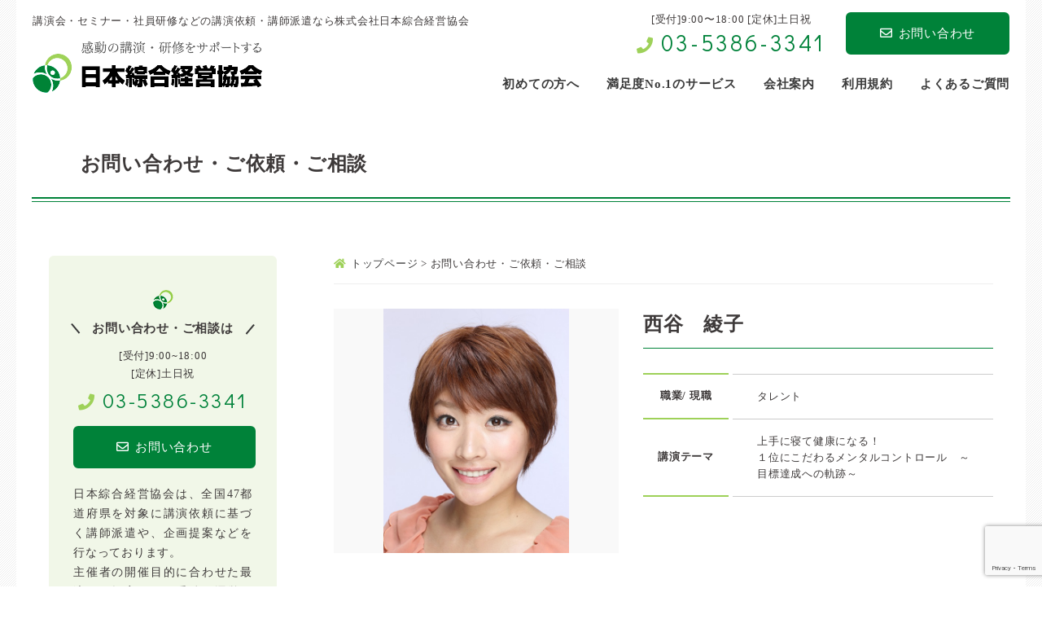

--- FILE ---
content_type: text/html; charset=UTF-8
request_url: https://www.koushihaken.com/form/?id=1439
body_size: 18039
content:
<!doctype html>
<html lang="ja">
<head>
	<meta charset="utf-8">
	
	<meta name="viewport" content="width=device-width,user-scalable=yes">
	<link rel="icon" href="https://www.koushihaken.com/wp-content/themes/sougo-kyoukai/favicon.ico" type="image/x-icon" />
	<link rel="shortcut icon" href="https://www.koushihaken.com/wp-content/themes/sougo-kyoukai/favicon.ico" type="image/x-icon" />

	<!--[if lt IE 9]>
	<script src="//css3-mediaqueries-js.googlecode.com/svn/trunk/css3-mediaqueries.js"></script>
	<![endif]-->

<!-- Google Tag Manager --><script>(function(w,d,s,l,i){w[l]=w[l]||[];w[l].push({'gtm.start':
new Date().getTime(),event:'gtm.js'});var f=d.getElementsByTagName(s)[0],
j=d.createElement(s),dl=l!='dataLayer'?'&l='+l:'';j.async=true;j.src=
'https://www.googletagmanager.com/gtm.js?id='+i+dl;f.parentNode.insertBefore(j,f);
})(window,document,'script','dataLayer','GTM-5JZG3PS');</script>
<!-- End Google Tag Manager -->

	<style>img:is([sizes="auto" i], [sizes^="auto," i]) { contain-intrinsic-size: 3000px 1500px }</style>
	
		<!-- All in One SEO 4.8.1.1 - aioseo.com -->
		<title>お問い合わせ・ご依頼・ご相談 | 講演依頼、講師派遣なら日本綜合経営協会</title>
	<meta name="description" content="講師派遣のご依頼・ご相談は、こちらのメールフォームに必要事項をご入力ください。社員研修・講演会・セミナーの予算やスケジュールなどはわかる範囲で構いません。ご要望に沿って講師交渉を行い、開催日までの準備もサポートいたします。" />
	<meta name="robots" content="max-snippet:-1, max-image-preview:large, max-video-preview:-1" />
	<link rel="canonical" href="https://www.koushihaken.com/form/" />
	<meta name="generator" content="All in One SEO (AIOSEO) 4.8.1.1" />
		<meta property="og:locale" content="ja_JP" />
		<meta property="og:site_name" content="講演依頼、講師派遣なら日本綜合経営協会 | 講演会・セミナー・社員研修などの講演依頼、講師派遣なら株式会社日本綜合経営協会" />
		<meta property="og:type" content="article" />
		<meta property="og:title" content="お問い合わせ・ご依頼・ご相談 | 講演依頼、講師派遣なら日本綜合経営協会" />
		<meta property="og:description" content="講師派遣のご依頼・ご相談は、こちらのメールフォームに必要事項をご入力ください。社員研修・講演会・セミナーの予算やスケジュールなどはわかる範囲で構いません。ご要望に沿って講師交渉を行い、開催日までの準備もサポートいたします。" />
		<meta property="og:url" content="https://www.koushihaken.com/form/" />
		<meta property="article:published_time" content="2016-05-20T07:22:51+00:00" />
		<meta property="article:modified_time" content="2025-05-12T16:39:47+00:00" />
		<meta name="twitter:card" content="summary" />
		<meta name="twitter:title" content="お問い合わせ・ご依頼・ご相談 | 講演依頼、講師派遣なら日本綜合経営協会" />
		<meta name="twitter:description" content="講師派遣のご依頼・ご相談は、こちらのメールフォームに必要事項をご入力ください。社員研修・講演会・セミナーの予算やスケジュールなどはわかる範囲で構いません。ご要望に沿って講師交渉を行い、開催日までの準備もサポートいたします。" />
		<script type="application/ld+json" class="aioseo-schema">
			{"@context":"https:\/\/schema.org","@graph":[{"@type":"BreadcrumbList","@id":"https:\/\/www.koushihaken.com\/form\/#breadcrumblist","itemListElement":[{"@type":"ListItem","@id":"https:\/\/www.koushihaken.com\/#listItem","position":1,"name":"\u5bb6","item":"https:\/\/www.koushihaken.com\/","nextItem":{"@type":"ListItem","@id":"https:\/\/www.koushihaken.com\/form\/#listItem","name":"\u304a\u554f\u3044\u5408\u308f\u305b\u30fb\u3054\u4f9d\u983c\u30fb\u3054\u76f8\u8ac7"}},{"@type":"ListItem","@id":"https:\/\/www.koushihaken.com\/form\/#listItem","position":2,"name":"\u304a\u554f\u3044\u5408\u308f\u305b\u30fb\u3054\u4f9d\u983c\u30fb\u3054\u76f8\u8ac7","previousItem":{"@type":"ListItem","@id":"https:\/\/www.koushihaken.com\/#listItem","name":"\u5bb6"}}]},{"@type":"Organization","@id":"https:\/\/www.koushihaken.com\/#organization","name":"\u8b1b\u6f14\u4f9d\u983c\u3001\u8b1b\u5e2b\u6d3e\u9063\u306a\u3089\u65e5\u672c\u7d9c\u5408\u7d4c\u55b6\u5354\u4f1a","description":"\u8b1b\u6f14\u4f1a\u30fb\u30bb\u30df\u30ca\u30fc\u30fb\u793e\u54e1\u7814\u4fee\u306a\u3069\u306e\u8b1b\u6f14\u4f9d\u983c\u3001\u8b1b\u5e2b\u6d3e\u9063\u306a\u3089\u682a\u5f0f\u4f1a\u793e\u65e5\u672c\u7d9c\u5408\u7d4c\u55b6\u5354\u4f1a","url":"https:\/\/www.koushihaken.com\/"},{"@type":"WebPage","@id":"https:\/\/www.koushihaken.com\/form\/#webpage","url":"https:\/\/www.koushihaken.com\/form\/","name":"\u304a\u554f\u3044\u5408\u308f\u305b\u30fb\u3054\u4f9d\u983c\u30fb\u3054\u76f8\u8ac7 | \u8b1b\u6f14\u4f9d\u983c\u3001\u8b1b\u5e2b\u6d3e\u9063\u306a\u3089\u65e5\u672c\u7d9c\u5408\u7d4c\u55b6\u5354\u4f1a","description":"\u8b1b\u5e2b\u6d3e\u9063\u306e\u3054\u4f9d\u983c\u30fb\u3054\u76f8\u8ac7\u306f\u3001\u3053\u3061\u3089\u306e\u30e1\u30fc\u30eb\u30d5\u30a9\u30fc\u30e0\u306b\u5fc5\u8981\u4e8b\u9805\u3092\u3054\u5165\u529b\u304f\u3060\u3055\u3044\u3002\u793e\u54e1\u7814\u4fee\u30fb\u8b1b\u6f14\u4f1a\u30fb\u30bb\u30df\u30ca\u30fc\u306e\u4e88\u7b97\u3084\u30b9\u30b1\u30b8\u30e5\u30fc\u30eb\u306a\u3069\u306f\u308f\u304b\u308b\u7bc4\u56f2\u3067\u69cb\u3044\u307e\u305b\u3093\u3002\u3054\u8981\u671b\u306b\u6cbf\u3063\u3066\u8b1b\u5e2b\u4ea4\u6e09\u3092\u884c\u3044\u3001\u958b\u50ac\u65e5\u307e\u3067\u306e\u6e96\u5099\u3082\u30b5\u30dd\u30fc\u30c8\u3044\u305f\u3057\u307e\u3059\u3002","inLanguage":"ja","isPartOf":{"@id":"https:\/\/www.koushihaken.com\/#website"},"breadcrumb":{"@id":"https:\/\/www.koushihaken.com\/form\/#breadcrumblist"},"datePublished":"2016-05-20T16:22:51+09:00","dateModified":"2025-05-13T01:39:47+09:00"},{"@type":"WebSite","@id":"https:\/\/www.koushihaken.com\/#website","url":"https:\/\/www.koushihaken.com\/","name":"\u8b1b\u6f14\u4f9d\u983c\u3001\u8b1b\u5e2b\u6d3e\u9063\u306a\u3089\u65e5\u672c\u7d9c\u5408\u7d4c\u55b6\u5354\u4f1a","description":"\u8b1b\u6f14\u4f1a\u30fb\u30bb\u30df\u30ca\u30fc\u30fb\u793e\u54e1\u7814\u4fee\u306a\u3069\u306e\u8b1b\u6f14\u4f9d\u983c\u3001\u8b1b\u5e2b\u6d3e\u9063\u306a\u3089\u682a\u5f0f\u4f1a\u793e\u65e5\u672c\u7d9c\u5408\u7d4c\u55b6\u5354\u4f1a","inLanguage":"ja","publisher":{"@id":"https:\/\/www.koushihaken.com\/#organization"}}]}
		</script>
		<!-- All in One SEO -->

<link rel='dns-prefetch' href='//yubinbango.github.io' />
<link rel='dns-prefetch' href='//fonts.googleapis.com' />
<link rel='dns-prefetch' href='//use.fontawesome.com' />
<script type="text/javascript">
/* <![CDATA[ */
window._wpemojiSettings = {"baseUrl":"https:\/\/s.w.org\/images\/core\/emoji\/16.0.1\/72x72\/","ext":".png","svgUrl":"https:\/\/s.w.org\/images\/core\/emoji\/16.0.1\/svg\/","svgExt":".svg","source":{"concatemoji":"https:\/\/www.koushihaken.com\/wp-includes\/js\/wp-emoji-release.min.js?ver=d9e083e900f8b1ca4d7dd7fb097856d4"}};
/*! This file is auto-generated */
!function(s,n){var o,i,e;function c(e){try{var t={supportTests:e,timestamp:(new Date).valueOf()};sessionStorage.setItem(o,JSON.stringify(t))}catch(e){}}function p(e,t,n){e.clearRect(0,0,e.canvas.width,e.canvas.height),e.fillText(t,0,0);var t=new Uint32Array(e.getImageData(0,0,e.canvas.width,e.canvas.height).data),a=(e.clearRect(0,0,e.canvas.width,e.canvas.height),e.fillText(n,0,0),new Uint32Array(e.getImageData(0,0,e.canvas.width,e.canvas.height).data));return t.every(function(e,t){return e===a[t]})}function u(e,t){e.clearRect(0,0,e.canvas.width,e.canvas.height),e.fillText(t,0,0);for(var n=e.getImageData(16,16,1,1),a=0;a<n.data.length;a++)if(0!==n.data[a])return!1;return!0}function f(e,t,n,a){switch(t){case"flag":return n(e,"\ud83c\udff3\ufe0f\u200d\u26a7\ufe0f","\ud83c\udff3\ufe0f\u200b\u26a7\ufe0f")?!1:!n(e,"\ud83c\udde8\ud83c\uddf6","\ud83c\udde8\u200b\ud83c\uddf6")&&!n(e,"\ud83c\udff4\udb40\udc67\udb40\udc62\udb40\udc65\udb40\udc6e\udb40\udc67\udb40\udc7f","\ud83c\udff4\u200b\udb40\udc67\u200b\udb40\udc62\u200b\udb40\udc65\u200b\udb40\udc6e\u200b\udb40\udc67\u200b\udb40\udc7f");case"emoji":return!a(e,"\ud83e\udedf")}return!1}function g(e,t,n,a){var r="undefined"!=typeof WorkerGlobalScope&&self instanceof WorkerGlobalScope?new OffscreenCanvas(300,150):s.createElement("canvas"),o=r.getContext("2d",{willReadFrequently:!0}),i=(o.textBaseline="top",o.font="600 32px Arial",{});return e.forEach(function(e){i[e]=t(o,e,n,a)}),i}function t(e){var t=s.createElement("script");t.src=e,t.defer=!0,s.head.appendChild(t)}"undefined"!=typeof Promise&&(o="wpEmojiSettingsSupports",i=["flag","emoji"],n.supports={everything:!0,everythingExceptFlag:!0},e=new Promise(function(e){s.addEventListener("DOMContentLoaded",e,{once:!0})}),new Promise(function(t){var n=function(){try{var e=JSON.parse(sessionStorage.getItem(o));if("object"==typeof e&&"number"==typeof e.timestamp&&(new Date).valueOf()<e.timestamp+604800&&"object"==typeof e.supportTests)return e.supportTests}catch(e){}return null}();if(!n){if("undefined"!=typeof Worker&&"undefined"!=typeof OffscreenCanvas&&"undefined"!=typeof URL&&URL.createObjectURL&&"undefined"!=typeof Blob)try{var e="postMessage("+g.toString()+"("+[JSON.stringify(i),f.toString(),p.toString(),u.toString()].join(",")+"));",a=new Blob([e],{type:"text/javascript"}),r=new Worker(URL.createObjectURL(a),{name:"wpTestEmojiSupports"});return void(r.onmessage=function(e){c(n=e.data),r.terminate(),t(n)})}catch(e){}c(n=g(i,f,p,u))}t(n)}).then(function(e){for(var t in e)n.supports[t]=e[t],n.supports.everything=n.supports.everything&&n.supports[t],"flag"!==t&&(n.supports.everythingExceptFlag=n.supports.everythingExceptFlag&&n.supports[t]);n.supports.everythingExceptFlag=n.supports.everythingExceptFlag&&!n.supports.flag,n.DOMReady=!1,n.readyCallback=function(){n.DOMReady=!0}}).then(function(){return e}).then(function(){var e;n.supports.everything||(n.readyCallback(),(e=n.source||{}).concatemoji?t(e.concatemoji):e.wpemoji&&e.twemoji&&(t(e.twemoji),t(e.wpemoji)))}))}((window,document),window._wpemojiSettings);
/* ]]> */
</script>
<style id='wp-emoji-styles-inline-css' type='text/css'>

	img.wp-smiley, img.emoji {
		display: inline !important;
		border: none !important;
		box-shadow: none !important;
		height: 1em !important;
		width: 1em !important;
		margin: 0 0.07em !important;
		vertical-align: -0.1em !important;
		background: none !important;
		padding: 0 !important;
	}
</style>
<link rel='stylesheet' id='wp-block-library-css' href='https://www.koushihaken.com/wp-includes/css/dist/block-library/style.min.css?ver=d9e083e900f8b1ca4d7dd7fb097856d4' type='text/css' media='all' />
<style id='classic-theme-styles-inline-css' type='text/css'>
/*! This file is auto-generated */
.wp-block-button__link{color:#fff;background-color:#32373c;border-radius:9999px;box-shadow:none;text-decoration:none;padding:calc(.667em + 2px) calc(1.333em + 2px);font-size:1.125em}.wp-block-file__button{background:#32373c;color:#fff;text-decoration:none}
</style>
<style id='global-styles-inline-css' type='text/css'>
:root{--wp--preset--aspect-ratio--square: 1;--wp--preset--aspect-ratio--4-3: 4/3;--wp--preset--aspect-ratio--3-4: 3/4;--wp--preset--aspect-ratio--3-2: 3/2;--wp--preset--aspect-ratio--2-3: 2/3;--wp--preset--aspect-ratio--16-9: 16/9;--wp--preset--aspect-ratio--9-16: 9/16;--wp--preset--color--black: #000000;--wp--preset--color--cyan-bluish-gray: #abb8c3;--wp--preset--color--white: #ffffff;--wp--preset--color--pale-pink: #f78da7;--wp--preset--color--vivid-red: #cf2e2e;--wp--preset--color--luminous-vivid-orange: #ff6900;--wp--preset--color--luminous-vivid-amber: #fcb900;--wp--preset--color--light-green-cyan: #7bdcb5;--wp--preset--color--vivid-green-cyan: #00d084;--wp--preset--color--pale-cyan-blue: #8ed1fc;--wp--preset--color--vivid-cyan-blue: #0693e3;--wp--preset--color--vivid-purple: #9b51e0;--wp--preset--gradient--vivid-cyan-blue-to-vivid-purple: linear-gradient(135deg,rgba(6,147,227,1) 0%,rgb(155,81,224) 100%);--wp--preset--gradient--light-green-cyan-to-vivid-green-cyan: linear-gradient(135deg,rgb(122,220,180) 0%,rgb(0,208,130) 100%);--wp--preset--gradient--luminous-vivid-amber-to-luminous-vivid-orange: linear-gradient(135deg,rgba(252,185,0,1) 0%,rgba(255,105,0,1) 100%);--wp--preset--gradient--luminous-vivid-orange-to-vivid-red: linear-gradient(135deg,rgba(255,105,0,1) 0%,rgb(207,46,46) 100%);--wp--preset--gradient--very-light-gray-to-cyan-bluish-gray: linear-gradient(135deg,rgb(238,238,238) 0%,rgb(169,184,195) 100%);--wp--preset--gradient--cool-to-warm-spectrum: linear-gradient(135deg,rgb(74,234,220) 0%,rgb(151,120,209) 20%,rgb(207,42,186) 40%,rgb(238,44,130) 60%,rgb(251,105,98) 80%,rgb(254,248,76) 100%);--wp--preset--gradient--blush-light-purple: linear-gradient(135deg,rgb(255,206,236) 0%,rgb(152,150,240) 100%);--wp--preset--gradient--blush-bordeaux: linear-gradient(135deg,rgb(254,205,165) 0%,rgb(254,45,45) 50%,rgb(107,0,62) 100%);--wp--preset--gradient--luminous-dusk: linear-gradient(135deg,rgb(255,203,112) 0%,rgb(199,81,192) 50%,rgb(65,88,208) 100%);--wp--preset--gradient--pale-ocean: linear-gradient(135deg,rgb(255,245,203) 0%,rgb(182,227,212) 50%,rgb(51,167,181) 100%);--wp--preset--gradient--electric-grass: linear-gradient(135deg,rgb(202,248,128) 0%,rgb(113,206,126) 100%);--wp--preset--gradient--midnight: linear-gradient(135deg,rgb(2,3,129) 0%,rgb(40,116,252) 100%);--wp--preset--font-size--small: 13px;--wp--preset--font-size--medium: 20px;--wp--preset--font-size--large: 36px;--wp--preset--font-size--x-large: 42px;--wp--preset--spacing--20: 0.44rem;--wp--preset--spacing--30: 0.67rem;--wp--preset--spacing--40: 1rem;--wp--preset--spacing--50: 1.5rem;--wp--preset--spacing--60: 2.25rem;--wp--preset--spacing--70: 3.38rem;--wp--preset--spacing--80: 5.06rem;--wp--preset--shadow--natural: 6px 6px 9px rgba(0, 0, 0, 0.2);--wp--preset--shadow--deep: 12px 12px 50px rgba(0, 0, 0, 0.4);--wp--preset--shadow--sharp: 6px 6px 0px rgba(0, 0, 0, 0.2);--wp--preset--shadow--outlined: 6px 6px 0px -3px rgba(255, 255, 255, 1), 6px 6px rgba(0, 0, 0, 1);--wp--preset--shadow--crisp: 6px 6px 0px rgba(0, 0, 0, 1);}:where(.is-layout-flex){gap: 0.5em;}:where(.is-layout-grid){gap: 0.5em;}body .is-layout-flex{display: flex;}.is-layout-flex{flex-wrap: wrap;align-items: center;}.is-layout-flex > :is(*, div){margin: 0;}body .is-layout-grid{display: grid;}.is-layout-grid > :is(*, div){margin: 0;}:where(.wp-block-columns.is-layout-flex){gap: 2em;}:where(.wp-block-columns.is-layout-grid){gap: 2em;}:where(.wp-block-post-template.is-layout-flex){gap: 1.25em;}:where(.wp-block-post-template.is-layout-grid){gap: 1.25em;}.has-black-color{color: var(--wp--preset--color--black) !important;}.has-cyan-bluish-gray-color{color: var(--wp--preset--color--cyan-bluish-gray) !important;}.has-white-color{color: var(--wp--preset--color--white) !important;}.has-pale-pink-color{color: var(--wp--preset--color--pale-pink) !important;}.has-vivid-red-color{color: var(--wp--preset--color--vivid-red) !important;}.has-luminous-vivid-orange-color{color: var(--wp--preset--color--luminous-vivid-orange) !important;}.has-luminous-vivid-amber-color{color: var(--wp--preset--color--luminous-vivid-amber) !important;}.has-light-green-cyan-color{color: var(--wp--preset--color--light-green-cyan) !important;}.has-vivid-green-cyan-color{color: var(--wp--preset--color--vivid-green-cyan) !important;}.has-pale-cyan-blue-color{color: var(--wp--preset--color--pale-cyan-blue) !important;}.has-vivid-cyan-blue-color{color: var(--wp--preset--color--vivid-cyan-blue) !important;}.has-vivid-purple-color{color: var(--wp--preset--color--vivid-purple) !important;}.has-black-background-color{background-color: var(--wp--preset--color--black) !important;}.has-cyan-bluish-gray-background-color{background-color: var(--wp--preset--color--cyan-bluish-gray) !important;}.has-white-background-color{background-color: var(--wp--preset--color--white) !important;}.has-pale-pink-background-color{background-color: var(--wp--preset--color--pale-pink) !important;}.has-vivid-red-background-color{background-color: var(--wp--preset--color--vivid-red) !important;}.has-luminous-vivid-orange-background-color{background-color: var(--wp--preset--color--luminous-vivid-orange) !important;}.has-luminous-vivid-amber-background-color{background-color: var(--wp--preset--color--luminous-vivid-amber) !important;}.has-light-green-cyan-background-color{background-color: var(--wp--preset--color--light-green-cyan) !important;}.has-vivid-green-cyan-background-color{background-color: var(--wp--preset--color--vivid-green-cyan) !important;}.has-pale-cyan-blue-background-color{background-color: var(--wp--preset--color--pale-cyan-blue) !important;}.has-vivid-cyan-blue-background-color{background-color: var(--wp--preset--color--vivid-cyan-blue) !important;}.has-vivid-purple-background-color{background-color: var(--wp--preset--color--vivid-purple) !important;}.has-black-border-color{border-color: var(--wp--preset--color--black) !important;}.has-cyan-bluish-gray-border-color{border-color: var(--wp--preset--color--cyan-bluish-gray) !important;}.has-white-border-color{border-color: var(--wp--preset--color--white) !important;}.has-pale-pink-border-color{border-color: var(--wp--preset--color--pale-pink) !important;}.has-vivid-red-border-color{border-color: var(--wp--preset--color--vivid-red) !important;}.has-luminous-vivid-orange-border-color{border-color: var(--wp--preset--color--luminous-vivid-orange) !important;}.has-luminous-vivid-amber-border-color{border-color: var(--wp--preset--color--luminous-vivid-amber) !important;}.has-light-green-cyan-border-color{border-color: var(--wp--preset--color--light-green-cyan) !important;}.has-vivid-green-cyan-border-color{border-color: var(--wp--preset--color--vivid-green-cyan) !important;}.has-pale-cyan-blue-border-color{border-color: var(--wp--preset--color--pale-cyan-blue) !important;}.has-vivid-cyan-blue-border-color{border-color: var(--wp--preset--color--vivid-cyan-blue) !important;}.has-vivid-purple-border-color{border-color: var(--wp--preset--color--vivid-purple) !important;}.has-vivid-cyan-blue-to-vivid-purple-gradient-background{background: var(--wp--preset--gradient--vivid-cyan-blue-to-vivid-purple) !important;}.has-light-green-cyan-to-vivid-green-cyan-gradient-background{background: var(--wp--preset--gradient--light-green-cyan-to-vivid-green-cyan) !important;}.has-luminous-vivid-amber-to-luminous-vivid-orange-gradient-background{background: var(--wp--preset--gradient--luminous-vivid-amber-to-luminous-vivid-orange) !important;}.has-luminous-vivid-orange-to-vivid-red-gradient-background{background: var(--wp--preset--gradient--luminous-vivid-orange-to-vivid-red) !important;}.has-very-light-gray-to-cyan-bluish-gray-gradient-background{background: var(--wp--preset--gradient--very-light-gray-to-cyan-bluish-gray) !important;}.has-cool-to-warm-spectrum-gradient-background{background: var(--wp--preset--gradient--cool-to-warm-spectrum) !important;}.has-blush-light-purple-gradient-background{background: var(--wp--preset--gradient--blush-light-purple) !important;}.has-blush-bordeaux-gradient-background{background: var(--wp--preset--gradient--blush-bordeaux) !important;}.has-luminous-dusk-gradient-background{background: var(--wp--preset--gradient--luminous-dusk) !important;}.has-pale-ocean-gradient-background{background: var(--wp--preset--gradient--pale-ocean) !important;}.has-electric-grass-gradient-background{background: var(--wp--preset--gradient--electric-grass) !important;}.has-midnight-gradient-background{background: var(--wp--preset--gradient--midnight) !important;}.has-small-font-size{font-size: var(--wp--preset--font-size--small) !important;}.has-medium-font-size{font-size: var(--wp--preset--font-size--medium) !important;}.has-large-font-size{font-size: var(--wp--preset--font-size--large) !important;}.has-x-large-font-size{font-size: var(--wp--preset--font-size--x-large) !important;}
:where(.wp-block-post-template.is-layout-flex){gap: 1.25em;}:where(.wp-block-post-template.is-layout-grid){gap: 1.25em;}
:where(.wp-block-columns.is-layout-flex){gap: 2em;}:where(.wp-block-columns.is-layout-grid){gap: 2em;}
:root :where(.wp-block-pullquote){font-size: 1.5em;line-height: 1.6;}
</style>
<link rel='stylesheet' id='contact-form-7-css' href='https://www.koushihaken.com/wp-content/plugins/contact-form-7/includes/css/styles.css?ver=6.0.6' type='text/css' media='all' />
<link rel='stylesheet' id='walcf7-datepicker-css-css' href='https://www.koushihaken.com/wp-content/plugins/date-time-picker-for-contact-form-7/assets/css/jquery.datetimepicker.min.css?ver=1.0.0' type='text/css' media='all' />
<link rel='stylesheet' id='wp-pagenavi-css' href='https://www.koushihaken.com/wp-content/plugins/wp-pagenavi/pagenavi-css.css?ver=2.70' type='text/css' media='all' />
<link rel='stylesheet' id='reset-css' href='https://www.koushihaken.com/wp-content/themes/sougo-kyoukai/css/reset.css?ver=d9e083e900f8b1ca4d7dd7fb097856d4' type='text/css' media='all' />
<link rel='stylesheet' id='style-css' href='https://www.koushihaken.com/wp-content/themes/sougo-kyoukai/style.css?ver=d9e083e900f8b1ca4d7dd7fb097856d4' type='text/css' media='all' />
<link rel='stylesheet' id='sp_common-css' href='https://www.koushihaken.com/wp-content/themes/sougo-kyoukai/css/sp_common.css?ver=d9e083e900f8b1ca4d7dd7fb097856d4' type='text/css' media='all' />
<link rel='stylesheet' id='sp-css' href='https://www.koushihaken.com/wp-content/themes/sougo-kyoukai/css/sp.css?ver=d9e083e900f8b1ca4d7dd7fb097856d4' type='text/css' media='all' />
<link rel='stylesheet' id='top-css' href='https://www.koushihaken.com/wp-content/themes/sougo-kyoukai/css/top.css?ver=d9e083e900f8b1ca4d7dd7fb097856d4' type='text/css' media='all' />
<link rel='stylesheet' id='header-css' href='https://www.koushihaken.com/wp-content/themes/sougo-kyoukai/css/header.css?ver=d9e083e900f8b1ca4d7dd7fb097856d4' type='text/css' media='all' />
<link rel='stylesheet' id='footer-css' href='https://www.koushihaken.com/wp-content/themes/sougo-kyoukai/css/footer.css?ver=d9e083e900f8b1ca4d7dd7fb097856d4' type='text/css' media='all' />
<link rel='stylesheet' id='left-css' href='https://www.koushihaken.com/wp-content/themes/sougo-kyoukai/css/left.css?ver=d9e083e900f8b1ca4d7dd7fb097856d4' type='text/css' media='all' />
<link rel='stylesheet' id='right-css' href='https://www.koushihaken.com/wp-content/themes/sougo-kyoukai/css/right.css?ver=d9e083e900f8b1ca4d7dd7fb097856d4' type='text/css' media='all' />
<link rel='stylesheet' id='google-fonts-css' href='//fonts.googleapis.com/css?family=Didact+Gothic&#038;display=swap&#038;ver=6.8.3' type='text/css' media='all' />
<link rel='stylesheet' id='fontawesome-css' href='//use.fontawesome.com/releases/v5.7.2/css/all.css?ver=d9e083e900f8b1ca4d7dd7fb097856d4' type='text/css' media='all' />
<link rel='stylesheet' id='mCustomScrollbar-css' href='https://www.koushihaken.com/wp-content/themes/sougo-kyoukai/js/mCustomScrollbar/jquery.mCustomScrollbar.css?ver=d9e083e900f8b1ca4d7dd7fb097856d4' type='text/css' media='all' />
<script type="text/javascript" src="https://www.koushihaken.com/wp-content/themes/sougo-kyoukai/js/jquery-1.12.0.min.js?ver=d9e083e900f8b1ca4d7dd7fb097856d4" id="jquery-js"></script>
<script type="text/javascript" src="https://www.koushihaken.com/wp-content/themes/sougo-kyoukai/js/custom.js?ver=d9e083e900f8b1ca4d7dd7fb097856d4" id="custom-js"></script>
<script type="text/javascript" src="https://www.koushihaken.com/wp-content/themes/sougo-kyoukai/js/member-search.js?ver=d9e083e900f8b1ca4d7dd7fb097856d4" id="member-search-js"></script>
<script type="text/javascript" src="https://www.koushihaken.com/wp-content/themes/sougo-kyoukai/js/rollover.js?ver=d9e083e900f8b1ca4d7dd7fb097856d4" id="rollover-js"></script>
<script type="text/javascript" src="https://www.koushihaken.com/wp-content/themes/sougo-kyoukai/js/smoothScroll.js?ver=d9e083e900f8b1ca4d7dd7fb097856d4" id="smoothScroll-js"></script>
<script type="text/javascript" src="https://www.koushihaken.com/wp-content/themes/sougo-kyoukai/js/spMenu.js?ver=d9e083e900f8b1ca4d7dd7fb097856d4" id="spMenu-js"></script>
<script type="text/javascript" src="https://www.koushihaken.com/wp-content/themes/sougo-kyoukai/js/pagetop.js?ver=d9e083e900f8b1ca4d7dd7fb097856d4" id="pagetop-js"></script>
<script type="text/javascript" src="https://www.koushihaken.com/wp-content/themes/sougo-kyoukai/js/mCustomScrollbar/jquery.mCustomScrollbar.js?ver=d9e083e900f8b1ca4d7dd7fb097856d4" id="mCustomScrollbar-js"></script>
<script type="text/javascript" src="//yubinbango.github.io/yubinbango/yubinbango.js?ver=d9e083e900f8b1ca4d7dd7fb097856d4" id="yubinbango-js"></script>
<link rel="https://api.w.org/" href="https://www.koushihaken.com/wp-json/" /><link rel="alternate" title="JSON" type="application/json" href="https://www.koushihaken.com/wp-json/wp/v2/pages/163" /><link rel="alternate" title="oEmbed (JSON)" type="application/json+oembed" href="https://www.koushihaken.com/wp-json/oembed/1.0/embed?url=https%3A%2F%2Fwww.koushihaken.com%2Fform%2F" />
<link rel="alternate" title="oEmbed (XML)" type="text/xml+oembed" href="https://www.koushihaken.com/wp-json/oembed/1.0/embed?url=https%3A%2F%2Fwww.koushihaken.com%2Fform%2F&#038;format=xml" />
</head>

<body data-rsssl=1 id="wrapper">
<!-- Google Tag Manager (noscript) --><noscript><iframe src="https://www.googletagmanager.com/ns.html?id=GTM-5JZG3PS"
height="0" width="0" style="display:none;visibility:hidden"></iframe></noscript>
<!-- End Google Tag Manager (noscript) -->

<div id="container">

		<header>
			<div class="inner clearfix">
					<h1><a href="/"><img src="https://www.koushihaken.com/wp-content/themes/sougo-kyoukai/images/logo.png" alt="講演会・セミナー・社員研修などの講演依頼、講師派遣なら株式会社日本綜合経営協会"></a></h1>
					<p class="header_catch">講演会・セミナー・社員研修などの講演依頼・講師派遣なら株式会社日本綜合経営協会</p>
					<ul class="header_info clearfix">
						<li class="header_tel">
							<dl>
								<dt>[受付]9:00〜18:00 [定休]土日祝</dt>
								<!-- オリジナル→[受付時間]9:00~18:00 [定休日]土日祝日 -->
								<dd><i class="fas fa-phone"></i><a href="tel:03-5386-3341">03-5386-3341</a></dd>
							</dl>
						</li>
						<li class="header_mail"><a href="/form"><i class="far fa-envelope"></i>お問い合わせ</a></li>
					</ul>
			</div>

			<nav><!-- ↓PCのナビここから↓ -->
				<ul class="clearfix">
					<li><a href="/guide"><span>初めての方へ</span></a></li>
					<li><a href="/about"><span>満足度No.1のサービス</span></a></li>
					<li><a href="/company"><span>会社案内</span></a></li>
					<li><a href="/policy"><span>利用規約</span></a></li>
					<li><a href="/qa"><span>よくあるご質問</span></a></li>
				</ul>
			</nav><!-- ↑PCのナビここまで↑ -->
		</header>

		<div class="sp_navi sp"><!-- ↓スマホのナビここから↓ -->
			<h1><a href="/"><span><img src="https://www.koushihaken.com/wp-content/themes/sougo-kyoukai/images/logo.png" alt="日本綜合経営協会"></span></a></h1>
		<dl>
			<dt> <a> <span></span> <span></span> <span></span> </a> </dt>
			<dd>
				<ul class="sp_link clearfix">
					<li><a href="/"><i class="fa fa-angle-right"></i>ホーム</a></li>
					<li><a href="/guide"><i class="fa fa-angle-right"></i>初めての方へ</a></li>
					<li><a href="/about"><i class="fa fa-angle-right"></i>満足度No.1のサービス</a></li>
					<li><a href="/company"><i class="fa fa-angle-right"></i>会社案内</a></li>
					<li><a href="/policy"><i class="fa fa-angle-right"></i>利用規約</a></li>
					<li><a href="/qa"><i class="fa fa-angle-right"></i>よくあるご質問</a></li>
				</ul>
			</dd>
		</dl>
		</div><!-- ↑スマホのナビここまで↑ -->

<div id="mainvisual"><h2>お問い合わせ・ご依頼・ご相談</h2></div>

<main class="clearfix">

	<div id="contents_right">

					<div class="breadcrumbs">
				<p><!-- Breadcrumb NavXT 6.4.0 -->
<span property="itemListElement" typeof="ListItem"><a property="item" typeof="WebPage" title="Go to 講演依頼、講師派遣なら日本綜合経営協会." href="https://www.koushihaken.com" class="home" ><span property="name"><i class="fas fa-home"></i>トップページ</span></a><meta property="position" content="1"></span> &gt; <span class="post post-page current-item">お問い合わせ・ご依頼・ご相談</span></p>
			</div>

			
			
				
				<table class="contact_selectlist">
					<tr>
						<td valign="top" scope="row">
							<div class="photo"><img src="https://www.koushihaken.com/wp-content/uploads/西谷綾子氏1-3.jpg" alt="西谷　綾子" border="0"></div>
						</td>
						<td width="100%" valign="top">
							<h3>西谷　綾子</h3>
							<div class="txt_area">
								<table class="tb03">
									<tr>
										<th  scope="row">職業/ 現職</th>
										<td><p>タレント</p></td>
									</tr>
									<tr>
										<th scope="row">講演テーマ</th>
										<td>
																																				<p>上手に寝て健康になる！</p>
																																																<p>１位にこだわるメンタルコントロール　～目標達成への軌跡～</p>
																																																								</td>
									</tr>
								</table>
							</div>
						</td>
					</tr>
				</table>

			
			
				<p><a id="mail" name="mail"></a></p>
<h3>ご依頼の流れ</h3>
<ul class="contact_flowlist clearfix">
<li>
<p>ご依頼・ご相談</p>
<p>会合の名称や開催の目的、希望する講師の専門分野、おおよそのご予算、開催場所等、詳細な情報をお伝えください。</p>
</li>
<li>
<p>講師交渉・決定</p>
<p>当協会より講師派遣の確認文書や講師のプロフィール・顔写真、講演のための準備事項等の書類を必要に応じてお送りします。</p>
</li>
<li>
<p>開催日までの準備</p>
<p>よりよい講演会になるよう、主催者様側と講師側、双方と綿密に打ち合わせいたします。</p>
</li>
<li>
<p>講演会開催・完了</p>
<p>開場前までにステージまわり、控え室、受付関係などの準備を整えます。<br />
講演会終了後、速やかに講師派遣料等の請求書をお送りします。</p>
</li>
</ul>

<div class="wpcf7 no-js" id="wpcf7-f8346-p163-o1" lang="ja" dir="ltr" data-wpcf7-id="8346">
<div class="screen-reader-response"><p role="status" aria-live="polite" aria-atomic="true"></p> <ul></ul></div>
<form action="/form/?id=1439#wpcf7-f8346-p163-o1" method="post" class="wpcf7-form init" aria-label="コンタクトフォーム" novalidate="novalidate" data-status="init">
<div style="display: none;">
<input type="hidden" name="_wpcf7" value="8346" />
<input type="hidden" name="_wpcf7_version" value="6.0.6" />
<input type="hidden" name="_wpcf7_locale" value="ja" />
<input type="hidden" name="_wpcf7_unit_tag" value="wpcf7-f8346-p163-o1" />
<input type="hidden" name="_wpcf7_container_post" value="163" />
<input type="hidden" name="_wpcf7_posted_data_hash" value="" />
<input type="hidden" name="_wpcf7_recaptcha_response" value="" />
</div>
<div class="wpcf7-response-output" aria-hidden="true"></div>
<h3>ご依頼内容の確認
</h3>
<table class="inquiry">
	<tr>
		<th>
			<p><span class="any">任意</span><span>講師名</span>
			</p>
			<p style="margin:0;padding:0;">※依頼講師が決まっている場合には、ご入力ください。
			</p>
		</th>
		<td>
			<p><span class="wpcf7-form-control-wrap" data-name="member"><input size="40" maxlength="400" class="wpcf7-form-control wpcf7-text" aria-invalid="false" value="西谷　綾子" type="text" name="member" /></span>
			</p>
		</td>
	</tr>
	<tr>
		<th>
			<p><span class="any">任意</span><span>その他お問い合わせの講師</span>
			</p>
		</th>
		<td>
			<p><span class="wpcf7-form-control-wrap" data-name="other-lecturer"><textarea cols="40" rows="10" maxlength="2000" class="wpcf7-form-control wpcf7-textarea" aria-invalid="false" placeholder="山田太郎　&#013;&#010;すずきはなこ　&#013;&#010;タカハシハジメ　&#013;&#010;" name="other-lecturer"></textarea></span>
			</p>
		</td>
	</tr>
	<tr>
		<th>
			<p><span class="haveto">必須</span><span><label for="issue02a">ご依頼内容</label></span>
			</p>
		</th>
		<td>
			<p><span class="wpcf7-form-control-wrap" data-name="naiyou"><span class="wpcf7-form-control wpcf7-radio verticallist"><span class="wpcf7-list-item first"><label><input type="radio" name="naiyou" value="予算を確認したい" checked="checked" /><span class="wpcf7-list-item-label">予算を確認したい</span></label></span><span class="wpcf7-list-item"><label><input type="radio" name="naiyou" value="依頼したいのでスケジュールを相談したい" /><span class="wpcf7-list-item-label">依頼したいのでスケジュールを相談したい</span></label></span><span class="wpcf7-list-item last"><label><input type="radio" name="naiyou" value="講師候補の提案を希望" /><span class="wpcf7-list-item-label">講師候補の提案を希望</span></label></span></span></span>
			</p>
		</td>
	</tr>
	<tr>
		<th>
			<p><span class="haveto">必須</span><span>会合名</span>
			</p>
		</th>
		<td>
			<p><span class="wpcf7-form-control-wrap" data-name="kaigoumei"><input size="40" maxlength="400" class="wpcf7-form-control wpcf7-text wpcf7-validates-as-required" aria-required="true" aria-invalid="false" value="" type="text" name="kaigoumei" /></span>
			</p>
		</td>
	</tr>
	<tr>
		<th>
			<p><span class="haveto">必須</span><span>希望の講演テーマ</span>
			</p>
		</th>
		<td>
			<p><span class="wpcf7-form-control-wrap" data-name="theme"><input size="40" maxlength="400" class="wpcf7-form-control wpcf7-text wpcf7-validates-as-required" aria-required="true" aria-invalid="false" value="" type="text" name="theme" /></span>
			</p>
		</td>
	</tr>
	<tr>
		<th>
			<p><span class="haveto">必須</span><span>講演対象</span>
			</p>
		</th>
		<td>
			<p><span class="wpcf7-form-control-wrap" data-name="taisyou"><input size="40" maxlength="400" class="wpcf7-form-control wpcf7-text wpcf7-validates-as-required" aria-required="true" aria-invalid="false" value="" type="text" name="taisyou" /></span>
			</p>
		</td>
	</tr>
	<tr>
		<th>
			<p><span class="haveto">必須</span><span>参加予定人数</span>
			</p>
		</th>
		<td>
			<p><span class="wpcf7-form-control-wrap" data-name="ninzuu"><input size="40" maxlength="400" class="wpcf7-form-control wpcf7-text wpcf7-validates-as-required" aria-required="true" aria-invalid="false" value="" type="text" name="ninzuu" /></span>
			</p>
		</td>
	</tr>
	<tr>
		<th>
			<p><span class="haveto">必須</span><span>予算</span>
			</p>
		</th>
		<td>
			<p><span class="wpcf7-form-control-wrap" data-name="yosan"><span class="wpcf7-form-control wpcf7-radio verticallist"><span class="wpcf7-list-item first"><label><input type="radio" name="yosan" value="消費税・交通費を含んだ予算" checked="checked" /><span class="wpcf7-list-item-label">消費税・交通費を含んだ予算</span></label></span><span class="wpcf7-list-item"><label><input type="radio" name="yosan" value="講演料のみ予算" /><span class="wpcf7-list-item-label">講演料のみ予算</span></label></span><span class="wpcf7-list-item last"><label><input type="radio" name="yosan" value="予算は未定" /><span class="wpcf7-list-item-label">予算は未定</span></label></span></span></span>およそ<span class="wpcf7-form-control-wrap" data-name="kingaku"><input size="10" maxlength="400" class="wpcf7-form-control wpcf7-text wpcf7-validates-as-required" aria-required="true" aria-invalid="false" value="" type="text" name="kingaku" /></span>万円<br />
※講師派遣に係る予算をご記入下さい（会場費、その他開催に必要な経費は除く）<br />
※「予算は未定」の場合でも、おおよそのご予算のご記入をお願いいたします
			</p>
		</td>
	</tr>
	<tr>
		<th>
			<p><span class="haveto">必須</span><span>講演予定日</span>
			</p>
		</th>
		<td>
			<p><span class="wpcf7-form-control-wrap" data-name="yoteibi"><span class="wpcf7-form-control wpcf7-radio verticallist"><span class="wpcf7-list-item first"><label><input type="radio" name="yoteibi" value="予定日が決まっている" checked="checked" /><span class="wpcf7-list-item-label">予定日が決まっている</span></label></span><span class="wpcf7-list-item last"><label><input type="radio" name="yoteibi" value="予定日が決まっていない" /><span class="wpcf7-list-item-label">予定日が決まっていない</span></label></span></span></span>
			</p>

<!-- 
          【第一候補日】<br><span class="wpcf7-form-control-wrap" data-name="date-11"><input class="wpcf7-form-control wpcf7-date wpcf7-validates-as-date" aria-invalid="false" value="" type="date" name="date-11" /></span><br>
          【第二候補日】<br><span class="wpcf7-form-control-wrap" data-name="date-21"><input class="wpcf7-form-control wpcf7-date wpcf7-validates-as-date" aria-invalid="false" value="" type="date" name="date-21" /></span><br>
 -->
			<p>【第一候補日】<br />
<span class="wpcf7-form-control-wrap" data-name="date-1"><input size="40" maxlength="400" class="wpcf7-form-control wpcf7-text walcf7-datepicker" aria-invalid="false" value="" type="text" name="date-1" /></span>
			</p>
			<p>【第二候補日】<br />
<span class="wpcf7-form-control-wrap" data-name="date-2"><input size="40" maxlength="400" class="wpcf7-form-control wpcf7-text walcf7-datepicker" aria-invalid="false" value="" type="text" name="date-2" /></span>
			</p>
		</td>
	</tr>
	<tr>
 　
		<th>
			<p><span class="haveto">必須</span><span>講演予定時間</span>
			</p>
		</th>
 　
		<td>
			<p><span class="wpcf7-form-control-wrap" data-name="yoteijikan"><span class="wpcf7-form-control wpcf7-radio verticallist"><span class="wpcf7-list-item first"><label><input type="radio" name="yoteijikan" value="予定時間が決まっている" checked="checked" /><span class="wpcf7-list-item-label">予定時間が決まっている</span></label></span><span class="wpcf7-list-item last"><label><input type="radio" name="yoteijikan" value="予定時間が決まっていない" /><span class="wpcf7-list-item-label">予定時間が決まっていない</span></label></span></span></span><br />
<!-- 
          　【開始時間】<br>[time kaishi time-format:HH:mm]<br>
          　【終了時間】<br>[time syuryo time-format:HH:mm]<br>
 --><br />
　【開始時間】<br />
<span class="wpcf7-form-control-wrap" data-name="kaishi"><input size="40" maxlength="400" class="wpcf7-form-control wpcf7-text walcf7-timepicker" aria-invalid="false" value="" type="text" name="kaishi" /></span>
			</p>
			<p>　【終了時間】<br />
<span class="wpcf7-form-control-wrap" data-name="syuryo"><input size="40" maxlength="400" class="wpcf7-form-control wpcf7-text walcf7-timepicker" aria-invalid="false" value="" type="text" name="syuryo" /></span>
			</p>
			<p>　
			</p>
		</td>
	</tr>
	<tr>
		<th>
			<p><span class="haveto">必須</span><span>実施形態</span>
			</p>
		</th>
		<td>
			<p><span class="wpcf7-form-control-wrap" data-name="jissikeitai"><span class="wpcf7-form-control wpcf7-radio verticallist"><span class="wpcf7-list-item first"><label><input type="radio" name="jissikeitai" value="実地開催" checked="checked" /><span class="wpcf7-list-item-label">実地開催</span></label></span><span class="wpcf7-list-item"><label><input type="radio" name="jissikeitai" value="オンライン配信" /><span class="wpcf7-list-item-label">オンライン配信</span></label></span><span class="wpcf7-list-item"><label><input type="radio" name="jissikeitai" value="実地開催とオンライン配信を併用" /><span class="wpcf7-list-item-label">実地開催とオンライン配信を併用</span></label></span><span class="wpcf7-list-item last"><label><input type="radio" name="jissikeitai" value="未定" /><span class="wpcf7-list-item-label">未定</span></label></span></span></span>
			</p>
		</td>
	</tr>
	<tr>
		<th>
			<p><span class="haveto">必須</span><span>利用会場名</span>
			</p>
		</th>
		<td>
			<p><span class="wpcf7-form-control-wrap" data-name="place"><span class="wpcf7-form-control wpcf7-radio verticallist"><span class="wpcf7-list-item first"><label><input type="radio" name="place" value="会場が決まっている" checked="checked" /><span class="wpcf7-list-item-label">会場が決まっている</span></label></span><span class="wpcf7-list-item last"><label><input type="radio" name="place" value="会場が決まっていない" /><span class="wpcf7-list-item-label">会場が決まっていない</span></label></span></span></span>【会場名】<br />
<span class="wpcf7-form-control-wrap" data-name="kaijo"><input size="40" maxlength="400" class="wpcf7-form-control wpcf7-text" aria-invalid="false" value="" type="text" name="kaijo" /></span>
			</p>
		</td>
	</tr>
	<tr>
		<th>
			<p><span class="haveto">選択必須</span><span>開催地住所</span>
			</p>
			<p style="margin:0;padding:0;">※会場が決まっている場合には、ご入力ください。
			</p>
		</th>
		<td class="h-adr" style="line-height:2em">
			<p><span class="p-country-name" style="display:none">Japan</span>〒<span class="wpcf7-form-control-wrap" data-name="kaijo-zip"><input size="16" maxlength="400" class="wpcf7-form-control wpcf7-text p-postal-code" aria-invalid="false" placeholder="（例）123-4567" value="" type="text" name="kaijo-zip" /></span> 　<span class="yuubin"><a href="http://www.post.japanpost.jp/zipcode/" target="_blank">郵便番号検索</a></span><br />
<label for="state">都道府県名</label><span class="wpcf7-form-control-wrap" data-name="kaijo-state"><select class="wpcf7-form-control wpcf7-select p-region" aria-invalid="false" name="kaijo-state"><option value="▼都道府県を選択ください">▼都道府県を選択ください</option><option value="北海道">北海道</option><option value="青森県">青森県</option><option value="岩手県">岩手県</option><option value="秋田県">秋田県</option><option value="宮城県">宮城県</option><option value="山形県">山形県</option><option value="福島県">福島県</option><option value="東京都">東京都</option><option value="神奈川県">神奈川県</option><option value="埼玉県">埼玉県</option><option value="千葉県">千葉県</option><option value="茨城県">茨城県</option><option value="栃木県">栃木県</option><option value="群馬県">群馬県</option><option value="山梨県">山梨県</option><option value="長野県">長野県</option><option value="新潟県">新潟県</option><option value="静岡県">静岡県</option><option value="愛知県">愛知県</option><option value="岐阜県">岐阜県</option><option value="三重県">三重県</option><option value="富山県">富山県</option><option value="石川県">石川県</option><option value="福井県">福井県</option><option value="大阪府">大阪府</option><option value="京都府">京都府</option><option value="奈良県">奈良県</option><option value="滋賀県">滋賀県</option><option value="和歌山県">和歌山県</option><option value="兵庫県">兵庫県</option><option value="岡山県">岡山県</option><option value="広島県">広島県</option><option value="鳥取県">鳥取県</option><option value="島根県">島根県</option><option value="山口県">山口県</option><option value="香川県">香川県</option><option value="徳島県">徳島県</option><option value="愛媛県">愛媛県</option><option value="高知県">高知県</option><option value="福岡県">福岡県</option><option value="佐賀県">佐賀県</option><option value="長崎県">長崎県</option><option value="大分県">大分県</option><option value="熊本県">熊本県</option><option value="宮崎県">宮崎県</option><option value="鹿児島県">鹿児島県</option><option value="沖縄県">沖縄県</option></select></span><br />
<label for="address">市区町村・番地・ビル名など</label><br />
<span class="wpcf7-form-control-wrap" data-name="kaijo-address"><input size="40" maxlength="400" class="wpcf7-form-control wpcf7-text p-locality p-street-address p-extended-address" aria-invalid="false" value="" type="text" name="kaijo-address" /></span>
			</p>
		</td>
	</tr>
	<tr>
		<th>
			<p><span class="haveto">必須</span><span><label for="trade">同業他社について</label></span>
			</p>
		</th>
		<td>
			<p><span class="wpcf7-form-control-wrap" data-name="trade"><span class="wpcf7-form-control wpcf7-radio verticallist"><span class="wpcf7-list-item first"><label><input type="radio" name="trade" value="同業他社には相談しない" checked="checked" /><span class="wpcf7-list-item-label">同業他社には相談しない</span></label></span><span class="wpcf7-list-item"><label><input type="radio" name="trade" value="同業他社にも相談する予定" /><span class="wpcf7-list-item-label">同業他社にも相談する予定</span></label></span><span class="wpcf7-list-item last"><label><input type="radio" name="trade" value="すでに同業他社にも相談中" /><span class="wpcf7-list-item-label">すでに同業他社にも相談中</span></label></span></span></span>
			</p>
		</td>
	</tr>
	<tr>
		<th>
			<p><span class="any">任意</span><span>これまでの開催実績</span>
			</p>
		</th>
		<td>
			<p><span class="wpcf7-form-control-wrap" data-name="jisseki"><textarea cols="40" rows="10" maxlength="2000" class="wpcf7-form-control wpcf7-textarea" aria-invalid="false" placeholder="※記入例（複数ご記入いただいて構いません）　&#013;&#010;会合名：〇〇記念講演会　&#013;&#010;開催日：〇〇年△△月□□日　&#013;&#010;会場：△△ホテル　&#013;&#010;講師：山田太郎　&#013;&#010;演題：20☓☓年の経済展望" name="jisseki"></textarea></span>
			</p>
		</td>
	</tr>
	<tr>
		<th>
			<p><span class="any">任意</span><span>新サービスの有無</span>
			</p>
			<p style="margin:0;padding:0;"><a href="/guide/#new_service" target="_blank">新サービスについて>></a>
			</p>
		</th>
		<td>
			<p>※別料金が発生するオプションサービスとなります。<span class="wpcf7-form-control-wrap" data-name="service"><span class="wpcf7-form-control wpcf7-checkbox verticallist"><span class="wpcf7-list-item first"><input type="checkbox" name="service[]" value="現場立ち合いサービス" /><span class="wpcf7-list-item-label">現場立ち合いサービス</span></span><span class="wpcf7-list-item"><input type="checkbox" name="service[]" value="講師同行サービス" /><span class="wpcf7-list-item-label">講師同行サービス</span></span><span class="wpcf7-list-item last"><input type="checkbox" name="service[]" value="会場設営サービス" /><span class="wpcf7-list-item-label">会場設営サービス</span></span></span></span>
			</p>
		</td>
	</tr>
	<tr>
		<th>
			<p><span class="any">任意</span><span>備考</span>
			</p>
		</th>
		<td>
			<p><span class="wpcf7-form-control-wrap" data-name="bikou"><textarea cols="40" rows="10" maxlength="2000" class="wpcf7-form-control wpcf7-textarea" aria-invalid="false" placeholder="※その他お問い合わせ内容、ご連絡事項など記入いただいて構いません" name="bikou"></textarea></span>
			</p>
		</td>
	</tr>
</table>
<h3>個人情報の入力
</h3>
<table class="inquiry">
	<tr>
		<th>
			<p><span class="haveto">必須</span><span><label for="name">お名前/フリガナ</label></span>
			</p>
		</th>
		<td width="75%">
			<p>【姓名】<br />
<span class="wpcf7-form-control-wrap" data-name="your-name"><input size="40" maxlength="400" class="wpcf7-form-control wpcf7-text wpcf7-validates-as-required" aria-required="true" aria-invalid="false" value="" type="text" name="your-name" /></span><br />
【フリガナ】<br />
<span class="wpcf7-form-control-wrap" data-name="your-kana"><input size="40" maxlength="400" class="wpcf7-form-control wpcf7-text wpcf7-validates-as-required" aria-required="true" aria-invalid="false" value="" type="text" name="your-kana" /></span>
			</p>
		</td>
	</tr>
	<tr>
		<th>
			<p><span class="haveto">必須</span><span><label for="company">法人名/ 団体名</label></span>
			</p>
		</th>
		<td>
			<p><span class="wpcf7-form-control-wrap" data-name="company"><input size="40" maxlength="400" class="wpcf7-form-control wpcf7-text wpcf7-validates-as-required" aria-required="true" aria-invalid="false" value="" type="text" name="company" /></span>
			</p>
		</td>
	</tr>
	<tr>
		<th>
			<p><span class="haveto">必須</span><span><label for="post">部署名/ 役職</label></span>
			</p>
		</th>
		<td>
			<p><span class="wpcf7-form-control-wrap" data-name="post"><input size="40" maxlength="400" class="wpcf7-form-control wpcf7-text wpcf7-validates-as-required" aria-required="true" aria-invalid="false" value="" type="text" name="post" /></span>
			</p>
		</td>
	</tr>
	<tr>
		<th>
			<p><span class="haveto">必須</span><span>メールアドレス</span>
			</p>
		</th>
		<td>
			<p>(例) aaa@bbb.co.jp ／ 半角英数　<br />
<span class="wpcf7-form-control-wrap" data-name="your-email"><input size="40" maxlength="400" class="wpcf7-form-control wpcf7-email wpcf7-validates-as-required wpcf7-text wpcf7-validates-as-email" aria-required="true" aria-invalid="false" value="" type="email" name="your-email" /></span>
			</p>
		</td>
	</tr>
	<tr>
		<th>
			<p><span class="haveto">必須</span><span><label for="tel">電話番号</label></span>
			</p>
		</th>
		<td>
			<p>(例) 03-1234-5678 ／ 半角数字<br />
<span class="wpcf7-form-control-wrap" data-name="your-tel"><input size="40" maxlength="400" class="wpcf7-form-control wpcf7-tel wpcf7-validates-as-required wpcf7-text wpcf7-validates-as-tel" aria-required="true" aria-invalid="false" value="" type="tel" name="your-tel" /></span>
			</p>
		</td>
	</tr>
	<tr>
		<th>
			<p><span class="any">任意</span><span>ファックス番号</span>
			</p>
		</th>
		<td>
			<p>(例) 03-1234-5679 ／ 半角数字<br />
<span class="wpcf7-form-control-wrap" data-name="your-fax"><input size="40" maxlength="400" class="wpcf7-form-control wpcf7-tel wpcf7-text wpcf7-validates-as-tel" aria-invalid="false" value="" type="tel" name="your-fax" /></span>
			</p>
		</td>
	</tr>
	<tr>
		<th>
			<p><span class="haveto">必須</span><span><label for="zip">住所</label></span>
			</p>
		</th>
		<td class="h-adr" style="line-height:2em">
			<p><span class="p-country-name" style="display:none">Japan</span>〒<span class="wpcf7-form-control-wrap" data-name="your-zip"><input size="16" maxlength="400" class="wpcf7-form-control wpcf7-text wpcf7-validates-as-required p-postal-code" aria-required="true" aria-invalid="false" placeholder="（例）123-4567" value="" type="text" name="your-zip" /></span><span class="yuubin"><a href="http://www.post.japanpost.jp/zipcode/" target="_blank">郵便番号検索</a></span><br />
<label for="state">都道府県名</label><span class="wpcf7-form-control-wrap" data-name="state"><select class="wpcf7-form-control wpcf7-select wpcf7-validates-as-required p-region" aria-required="true" aria-invalid="false" name="state"><option value="▼都道府県を選択ください">▼都道府県を選択ください</option><option value="北海道">北海道</option><option value="青森県">青森県</option><option value="岩手県">岩手県</option><option value="秋田県">秋田県</option><option value="宮城県">宮城県</option><option value="山形県">山形県</option><option value="福島県">福島県</option><option value="東京都">東京都</option><option value="神奈川県">神奈川県</option><option value="埼玉県">埼玉県</option><option value="千葉県">千葉県</option><option value="茨城県">茨城県</option><option value="栃木県">栃木県</option><option value="群馬県">群馬県</option><option value="山梨県">山梨県</option><option value="長野県">長野県</option><option value="新潟県">新潟県</option><option value="静岡県">静岡県</option><option value="愛知県">愛知県</option><option value="岐阜県">岐阜県</option><option value="三重県">三重県</option><option value="富山県">富山県</option><option value="石川県">石川県</option><option value="福井県">福井県</option><option value="大阪府">大阪府</option><option value="京都府">京都府</option><option value="奈良県">奈良県</option><option value="滋賀県">滋賀県</option><option value="和歌山県">和歌山県</option><option value="兵庫県">兵庫県</option><option value="岡山県">岡山県</option><option value="広島県">広島県</option><option value="鳥取県">鳥取県</option><option value="島根県">島根県</option><option value="山口県">山口県</option><option value="香川県">香川県</option><option value="徳島県">徳島県</option><option value="愛媛県">愛媛県</option><option value="高知県">高知県</option><option value="福岡県">福岡県</option><option value="佐賀県">佐賀県</option><option value="長崎県">長崎県</option><option value="大分県">大分県</option><option value="熊本県">熊本県</option><option value="宮崎県">宮崎県</option><option value="鹿児島県">鹿児島県</option><option value="沖縄県">沖縄県</option></select></span><br />
<label for="address">市区町村・番地・ビル名など</label><br />
<span class="wpcf7-form-control-wrap" data-name="address"><input size="40" maxlength="400" class="wpcf7-form-control wpcf7-text wpcf7-validates-as-required p-locality p-street-address p-extended-address" aria-required="true" aria-invalid="false" value="" type="text" name="address" /></span>
			</p>
		</td>
	</tr>
</table>
<div id="formend">
	<p>「<a href="/privacy/">プライバシーポリシー</a>」「<a href="/policy/">利用規約</a>」はそれぞれよりご覧ください。
	</p>
	<div class="formend_text">
		<p><label><span class="wpcf7-form-control-wrap" data-name="acceptance-941"><span class="wpcf7-form-control wpcf7-acceptance"><span class="wpcf7-list-item"><input type="checkbox" name="acceptance-941" value="1" aria-invalid="false" /></span></span></span> 当社規定の「プライバシーポリシー」「利用規約」の内容に同意する</label><br />
* ご同意いただけない場合は送信ができません。
		</p>
	</div>
	<p><span id="wpcf7-69679d9005d98" class="wpcf7-form-control-wrap meiwaku-wrap" style="display:none !important; visibility:hidden !important;"><label  class="hp-message">このフィールドは空のままにしてください。</label><input class="wpcf7-form-control wpcf7-text"  type="text" name="meiwaku" value="" size="40" tabindex="-1" autocomplete="nope" /></span><input class="wpcf7-form-control wpcf7-submit has-spinner" id="formbtn" type="submit" value="送信する" />
	</p>
</div>
<div class="wpcf7-response-output" aria-hidden="true"></div>
</form>
</div>


			
		
		<div class="contents_right_footer">
	<p class="crf_ico"><img src="https://www.koushihaken.com/wp-content/themes/sougo-kyoukai/images/top_ico01.png"></p>
	<p class="crf_catch">お問い合わせ・ご相談は</p>
	<dl>
		<dt><i class="fas fa-phone-square"></i><a href="tel:03-5386-3341">03-5386-3341</a></dt>
		<dd>[受付]9:00~18:00 [定休]土日祝</dd>
		<!-- オリジナル→[受付時間]9:00~18:00 [定休日]土日祝日 -->
	</dl>
	<p class="crf_mail"><a href="/form"><i class="far fa-envelope"></i>お問い合わせ・ご相談はこちら</a></p>
	<div class="crf_text">
		<p>講師派遣業50年の豊富な経験とノウハウをもとに、講演の目的に合わせた「Web検索だけでは得られない講師情報」をご提供します。講師を選ぶ前に、ぜひ⼀度<a href="/form">ご相談</a>ください</p>
	</div>
</div>

	</div>

	<div id="contents_left">
	<p class="cl_ico"><img src="https://www.koushihaken.com/wp-content/themes/sougo-kyoukai/images/top_ico01.png"></p>
	<p class="cl_catch">お問い合わせ・ご相談は</p>
	<dl>
		<dt>[受付]9:00~18:00<br/>[定休]土日祝</dt>
		<!-- オリジナル→[受付時間]9:00~18:00<br> [定休日]土日祝日 -->
		<dd><i class="fas fa-phone"></i><a href="tel:03-5386-3341">03-5386-3341</a></dd>
	</dl>
	<p class="cl_mail"><a href="/form"><i class="far fa-envelope"></i>お問い合わせ</a></p>
	<div class="cl_text">
	<p>日本綜合経営協会は、全国47都道府県を対象に講演依頼に基づく講師派遣や、企画提案などを行なっております。<br>
	主催者の開催目的に合わせた最適なご提案から、手続き運営サポートまで。業歴50年、経験豊かな当社スタッフにトータルでおまかせください。</p>
	</div>

	<h3><i class="fas fa-search"></i>講師検索</h3>

	<form id="subSearch" method="GET" action="/">
		<input type="hidden" name="s" value="s">
		<div class="left_search_btn">
			<button type="submit" value="">現在の条件で検索する</button>
		</div>

		<dl class="left_search01">
			<dt><i class="fas fa-check"></i>講師名・キーワード</dt>
			<dd><label class="ef"><input type="text" name="keyword" placeholder="おなまえ　たろう　経済"></label></dd>
		</dl>

				
				 
					<dl class="left_search02">
				<dt><i class="fas fa-check"></i>出身・ゆかり</dt>
				<dd>
					<div class="select-wrap">
						<select name="birthplaces">
							<option value="">選択してください</option>
															<option value="st1">北海道</option>
															<option value="st2">青森県</option>
															<option value="st3">岩手県</option>
															<option value="st4">宮城県</option>
															<option value="st5">秋田県</option>
															<option value="st6">山形県</option>
															<option value="st7">福島県</option>
															<option value="st8">茨城県</option>
															<option value="st9">栃木県</option>
															<option value="st10">群馬県</option>
															<option value="st11">埼玉県</option>
															<option value="st12">千葉県</option>
															<option value="st13">東京都</option>
															<option value="st14">神奈川県</option>
															<option value="st15">新潟県</option>
															<option value="st16">富山県</option>
															<option value="st17">石川県</option>
															<option value="st18">福井県</option>
															<option value="st19">山梨県</option>
															<option value="st20">長野県</option>
															<option value="st21">岐阜県</option>
															<option value="st22">静岡県</option>
															<option value="st23">愛知県</option>
															<option value="st24">三重県</option>
															<option value="st25">滋賀県</option>
															<option value="st26">京都府</option>
															<option value="st27">大阪府</option>
															<option value="st28">兵庫県</option>
															<option value="st29">奈良県</option>
															<option value="st30">和歌山県</option>
															<option value="st31">鳥取県</option>
															<option value="st32">島根県</option>
															<option value="st33">岡山県</option>
															<option value="st34">広島県</option>
															<option value="st35">山口県</option>
															<option value="st36">徳島県</option>
															<option value="st37">香川県</option>
															<option value="st38">愛媛県</option>
															<option value="st39">高知県</option>
															<option value="st40">福岡県</option>
															<option value="st41">佐賀県</option>
															<option value="st42">長崎県</option>
															<option value="st43">熊本県</option>
															<option value="st44">大分県</option>
															<option value="st45">宮崎県</option>
															<option value="st46">鹿児島県</option>
															<option value="st47">沖縄県</option>
															<option value="st48">海外</option>
															<option value="%e5%b2%a1%e5%b1%b1%e7%9c%8c%ef%bc%8f%e5%8c%97%e6%b5%b7%e9%81%93">岡山県／北海道</option>
															<option value="%e3%82%a2%e3%83%a1%e3%83%aa%e3%82%ab%e5%90%88%e8%a1%86%e5%9b%bd">アメリカ合衆国</option>
															<option value="%e4%b8%ad%e5%9b%bd">中国</option>
															<option value="%e3%83%8f%e3%83%b3%e3%82%ac%e3%83%aa%e3%83%bc">ハンガリー</option>
															<option value="%e3%82%a2%e3%83%a1%e3%83%aa%e3%82%ab%e5%90%88%e8%a1%86%e5%9b%bd%e3%80%81%e7%be%a4%e9%a6%ac%e7%9c%8c">アメリカ合衆国、群馬県</option>
															<option value="%e3%83%81%e3%83%99%e3%83%83%e3%83%88">チベット</option>
															<option value="%e3%82%aa%e3%83%bc%e3%82%b9%e3%83%88%e3%83%a9%e3%83%aa%e3%82%a2">オーストラリア</option>
															<option value="%e3%83%95%e3%83%a9%e3%83%b3%e3%82%b9">フランス</option>
															<option value="%e3%83%ac%e3%83%90%e3%83%8e%e3%83%b3">レバノン</option>
															<option value="%e5%8f%b0%e6%b9%be">台湾</option>
															<option value="%e3%83%96%e3%83%a9%e3%82%b8%e3%83%ab">ブラジル</option>
															<option value="%e3%82%b9%e3%82%a6%e3%82%a7%e3%83%bc%e3%83%87%e3%83%b3">スウェーデン</option>
															<option value="%e3%82%aa%e3%83%a9%e3%83%b3%e3%83%80">オランダ</option>
													</select>
					</div>
				</dd>
			</dl>
		
				
			<dl class="left_search03">
				<dt><i class="fas fa-check"></i>性別</dt>
				<dd>
					<div class="select-wrap">
						<select name="sexes">
							<option value="">選択してください</option>
															<option value="se1">男性</option>
															<option value="se2">女性</option>
															<option value="se3">その他</option>
													</select>
					</div>
				</dd>
			</dl>
		
		<dl class="left_search04">
			<dt><i class="fas fa-check"></i>ジャンル
				<input type="radio" class="parent-theme reset_btn_left" name="themes" value="">
			</dt>
			<dd class="clearfix">
				<div class="radio-wrap mcs-y">
																							<label><input type="radio" class="parent-theme" name="themes" value="pc1"><span>政治・国際問題</span></label>
																				<label><input type="radio" class="parent-theme" name="themes" value="pc2"><span>経済・金融・税</span></label>
																				<label><input type="radio" class="parent-theme" name="themes" value="pc3"><span>社会問題</span></label>
																				<label><input type="radio" class="parent-theme" name="themes" value="pc4"><span>経営実践</span></label>
																				<label><input type="radio" class="parent-theme" name="themes" value="pc5"><span>経営改革</span></label>
																				<label><input type="radio" class="parent-theme" name="themes" value="pc6"><span>人材育成</span></label>
																				<label><input type="radio" class="parent-theme" name="themes" value="pc7"><span>マーケティング</span></label>
																				<label><input type="radio" class="parent-theme" name="themes" value="pc8"><span>人権・ダイバーシティ・働き方改革</span></label>
																				<label><input type="radio" class="parent-theme" name="themes" value="pc9"><span>リスクマネジメント・人事・労務・法</span></label>
																				<label><input type="radio" class="parent-theme" name="themes" value="pc10"><span>AI（人工知能）・IoT・ICT・先端技術</span></label>
																				<label><input type="radio" class="parent-theme" name="themes" value="pc11"><span>建設・建築・不動産</span></label>
																				<label><input type="radio" class="parent-theme" name="themes" value="pc12"><span>健康・食生活</span></label>
																				<label><input type="radio" class="parent-theme" name="themes" value="pc13"><span>スポーツ</span></label>
																				<label><input type="radio" class="parent-theme" name="themes" value="pc14"><span>ライフスタイル</span></label>
																				<label><input type="radio" class="parent-theme" name="themes" value="pc15"><span>コミュニケーション・話し方</span></label>
																				<label><input type="radio" class="parent-theme" name="themes" value="pc16"><span>社会福祉</span></label>
																				<label><input type="radio" class="parent-theme" name="themes" value="pc17"><span>気象・防災・減災</span></label>
																				<label><input type="radio" class="parent-theme" name="themes" value="pc18"><span>学校・教育</span></label>
																				<label><input type="radio" class="parent-theme" name="themes" value="pc19"><span>文化・教養・科学</span></label>
																				<label><input type="radio" class="parent-theme" name="themes" value="pc20"><span>キャスター・アナウンサー</span></label>
																				<label><input type="radio" class="parent-theme" name="themes" value="pc21"><span>俳優・タレント・モデル</span></label>
																				<label><input type="radio" class="parent-theme" name="themes" value="pc22"><span>トークショー</span></label>
																				<label><input type="radio" class="parent-theme" name="themes" value="pc23"><span>落語・講談・色物</span></label>
																				<label><input type="radio" class="parent-theme" name="themes" value="pc24"><span>安全大会</span></label>
																	</div>
				<div class="radio-wrap mcs-y">
											<div class="pc1 child-theme" style="display:none;">
																													<label><input type="radio" name="themes" value="cc1"><span>国内政治</span></label>
														<label><input type="radio" name="themes" value="cc2"><span>国際情勢</span></label>
														<label><input type="radio" name="themes" value="cc3"><span>外交・防衛</span></label>
													</div>
											<div class="pc2 child-theme" style="display:none;">
																													<label><input type="radio" name="themes" value="cc4"><span>経済</span></label>
														<label><input type="radio" name="themes" value="cc5"><span>金融</span></label>
														<label><input type="radio" name="themes" value="cc6"><span>税制・税理士</span></label>
													</div>
											<div class="pc3 child-theme" style="display:none;">
																													<label><input type="radio" name="themes" value="cc7"><span>地域活性・地方創生</span></label>
														<label><input type="radio" name="themes" value="cc8"><span>SDGs</span></label>
														<label><input type="radio" name="themes" value="cc9"><span>エネルギー・環境問題</span></label>
														<label><input type="radio" name="themes" value="cc10"><span>その他（社会問題）</span></label>
													</div>
											<div class="pc4 child-theme" style="display:none;">
																													<label><input type="radio" name="themes" value="cc11"><span>現役経営者</span></label>
														<label><input type="radio" name="themes" value="cc12"><span>元経営者</span></label>
														<label><input type="radio" name="themes" value="cc91"><span>起業家</span></label>
													</div>
											<div class="pc5 child-theme" style="display:none;">
																													<label><input type="radio" name="themes" value="cc13"><span>イノベーション</span></label>
														<label><input type="radio" name="themes" value="cc14"><span>マネジメント</span></label>
														<label><input type="radio" name="themes" value="cc15"><span>事業承継・M&amp;A</span></label>
														<label><input type="radio" name="themes" value="cc16"><span>生産・ものづくり</span></label>
														<label><input type="radio" name="themes" value="cc92"><span>小売・流通</span></label>
														<label><input type="radio" name="themes" value="cc17"><span>物流</span></label>
														<label><input type="radio" name="themes" value="cc18"><span>コンサルティング</span></label>
														<label><input type="radio" name="themes" value="cc93"><span>経営学</span></label>
														<label><input type="radio" name="themes" value="cc94"><span>ブランディング</span></label>
													</div>
											<div class="pc6 child-theme" style="display:none;">
																													<label><input type="radio" name="themes" value="cc20"><span>接客・接遇・マナー・CS</span></label>
														<label><input type="radio" name="themes" value="cc19"><span>社内研修</span></label>
														<label><input type="radio" name="themes" value="cc21"><span>リーダーシップ</span></label>
														<label><input type="radio" name="themes" value="cc22"><span>モチベーション</span></label>
														<label><input type="radio" name="themes" value="cc23"><span>営業・販売</span></label>
														<label><input type="radio" name="themes" value="cc95"><span>自己啓発</span></label>
														<label><input type="radio" name="themes" value="cc96"><span>キャリア</span></label>
													</div>
											<div class="pc7 child-theme" style="display:none;">
																													<label><input type="radio" name="themes" value="cc27"><span>マーケティング（一般）</span></label>
														<label><input type="radio" name="themes" value="cc26"><span>マーケティング（デジタル）</span></label>
														<label><input type="radio" name="themes" value="cc24"><span>商品開発</span></label>
														<label><input type="radio" name="themes" value="cc25"><span>消費者動向</span></label>
													</div>
											<div class="pc8 child-theme" style="display:none;">
																													<label><input type="radio" name="themes" value="cc29"><span>働き方改革</span></label>
														<label><input type="radio" name="themes" value="cc30"><span>ダイバーシティ</span></label>
														<label><input type="radio" name="themes" value="cc28"><span>女性活躍</span></label>
														<label><input type="radio" name="themes" value="cc31"><span>人権</span></label>
													</div>
											<div class="pc9 child-theme" style="display:none;">
																													<label><input type="radio" name="themes" value="cc97"><span>危機管理</span></label>
														<label><input type="radio" name="themes" value="cc32"><span>コンプライアンス</span></label>
														<label><input type="radio" name="themes" value="cc33"><span>クレーム対応</span></label>
														<label><input type="radio" name="themes" value="cc34"><span>ハラスメント</span></label>
														<label><input type="radio" name="themes" value="cc35"><span>メンタルヘルス</span></label>
														<label><input type="radio" name="themes" value="cc36"><span>人事・労務</span></label>
														<label><input type="radio" name="themes" value="cc37"><span>弁護士</span></label>
													</div>
											<div class="pc10 child-theme" style="display:none;">
																													<label><input type="radio" name="themes" value="%e3%83%ad%e3%83%9c%e3%83%83%e3%83%88"><span>ロボット</span></label>
														<label><input type="radio" name="themes" value="cc38"><span>AI（人工知能）</span></label>
														<label><input type="radio" name="themes" value="cc99"><span>IoT</span></label>
														<label><input type="radio" name="themes" value="cc39"><span>IT・ICT全般</span></label>
														<label><input type="radio" name="themes" value="cc40"><span>自動運転</span></label>
														<label><input type="radio" name="themes" value="cc41"><span>宇宙</span></label>
														<label><input type="radio" name="themes" value="cc42"><span>ほか先端技術</span></label>
													</div>
											<div class="pc11 child-theme" style="display:none;">
																													<label><input type="radio" name="themes" value="cc43"><span>建設・建築</span></label>
														<label><input type="radio" name="themes" value="cc44"><span>不動産</span></label>
													</div>
											<div class="pc12 child-theme" style="display:none;">
																													<label><input type="radio" name="themes" value="cc45"><span>医師・医学</span></label>
														<label><input type="radio" name="themes" value="cc46"><span>運動</span></label>
														<label><input type="radio" name="themes" value="cc47"><span>食</span></label>
														<label><input type="radio" name="themes" value="cc48"><span>睡眠</span></label>
														<label><input type="radio" name="themes" value="cc49"><span>こころ</span></label>
														<label><input type="radio" name="themes" value="cc50"><span>その他（笑い・生活習慣病等）</span></label>
													</div>
											<div class="pc13 child-theme" style="display:none;">
																													<label><input type="radio" name="themes" value="cc51"><span>選手</span></label>
														<label><input type="radio" name="themes" value="cc52"><span>オリンピック</span></label>
														<label><input type="radio" name="themes" value="cc53"><span>パラリンピック</span></label>
														<label><input type="radio" name="themes" value="cc54"><span>実況・解説</span></label>
														<label><input type="radio" name="themes" value="cc55"><span>監督・コーチ・トレーナー</span></label>
														<label><input type="radio" name="themes" value="cc56"><span>その他（ジャーナリスト等）</span></label>
													</div>
											<div class="pc14 child-theme" style="display:none;">
																													<label><input type="radio" name="themes" value="cc57"><span>暮らし</span></label>
														<label><input type="radio" name="themes" value="cc59"><span>生涯学習・人生</span></label>
														<label><input type="radio" name="themes" value="cc61"><span>その他（ライフスタイル）</span></label>
													</div>
											<div class="pc15 child-theme" style="display:none;">
																													<label><input type="radio" name="themes" value="cc62"><span>コミュニケーション・話し方</span></label>
													</div>
											<div class="pc16 child-theme" style="display:none;">
																													<label><input type="radio" name="themes" value="cc63"><span>介護</span></label>
														<label><input type="radio" name="themes" value="cc64"><span>高齢者</span></label>
														<label><input type="radio" name="themes" value="cc65"><span>障がい者</span></label>
													</div>
											<div class="pc17 child-theme" style="display:none;">
																													<label><input type="radio" name="themes" value="cc66"><span>気象予報士</span></label>
														<label><input type="radio" name="themes" value="cc67"><span>防災・減災</span></label>
													</div>
											<div class="pc18 child-theme" style="display:none;">
																													<label><input type="radio" name="themes" value="cc68"><span>教育</span></label>
														<label><input type="radio" name="themes" value="cc69"><span>いじめ問題</span></label>
													</div>
											<div class="pc19 child-theme" style="display:none;">
																													<label><input type="radio" name="themes" value="cc70"><span>音楽・映像</span></label>
														<label><input type="radio" name="themes" value="cc71"><span>作家</span></label>
														<label><input type="radio" name="themes" value="cc72"><span>漫画・イラスト・写真</span></label>
														<label><input type="radio" name="themes" value="cc73"><span>囲碁・将棋</span></label>
														<label><input type="radio" name="themes" value="cc74"><span>歴史</span></label>
														<label><input type="radio" name="themes" value="cc75"><span>科学</span></label>
														<label><input type="radio" name="themes" value="cc76"><span>その他（文化・教養・科学）</span></label>
													</div>
											<div class="pc20 child-theme" style="display:none;">
																													<label><input type="radio" name="themes" value="cc77"><span>キャスター・アナウンサー</span></label>
													</div>
											<div class="pc21 child-theme" style="display:none;">
																													<label><input type="radio" name="themes" value="cc78"><span>俳優</span></label>
														<label><input type="radio" name="themes" value="cc79"><span>タレント</span></label>
														<label><input type="radio" name="themes" value="cc80"><span>モデル</span></label>
														<label><input type="radio" name="themes" value="cc100"><span>芸能関連</span></label>
													</div>
											<div class="pc22 child-theme" style="display:none;">
																													<label><input type="radio" name="themes" value="cc82"><span>芸能</span></label>
														<label><input type="radio" name="themes" value="cc81"><span>スポーツ関連</span></label>
														<label><input type="radio" name="themes" value="cc83"><span>その他（トークショー）</span></label>
													</div>
											<div class="pc23 child-theme" style="display:none;">
																													<label><input type="radio" name="themes" value="cc84"><span>落語</span></label>
														<label><input type="radio" name="themes" value="cc85"><span>講談</span></label>
														<label><input type="radio" name="themes" value="cc86"><span>漫才・コント</span></label>
														<label><input type="radio" name="themes" value="cc87"><span>マジシャン</span></label>
														<label><input type="radio" name="themes" value="cc88"><span>その他（落語・講談・色物）</span></label>
													</div>
											<div class="pc24 child-theme" style="display:none;">
																													<label><input type="radio" name="themes" value="cc89"><span>安全研修・ヒューマンエラー</span></label>
														<label><input type="radio" name="themes" value="cc90"><span>健康・笑い・コミュニケーション等</span></label>
													</div>
									</div>
			</dd>
		</dl>
	</form>
</div>

</main>

	</div><!--.container-->

	<footer>
		<div class="footer_logo">
			<dl>
				<dt><img src="https://www.koushihaken.com/wp-content/themes/sougo-kyoukai/images/logo.png"></dt>
				<dd>日本綜合経営協会は、全国47都道府県を対象に講演依頼に基づく講師派遣や、企画提案などを行なっております。</dd>
			</dl>
		</div>

		<div class="footer_nav clearfix">
			<div class="inner clearfix">
			<dl>
				<dt>Information</dt>
				<dd><a href="/">トップページ</a></dd>
				<dd><a href="/info/">最新情報</a></dd>
				<dd><a href="/company/">会社案内</a></dd>
				<dd><a href="/partner/">講師募集について</a></dd>
			</dl>
			<dl>
				<dt>　</dt>
				<dd><a href="/form/">お問い合わせ</a></dd>
				<dd><a href="/privacy/">プライバシーポリシー</a></dd>
				<dd><a href="/policy/">利用規約</a></dd>
			</dl>
			<dl>
				<dt>Contents</dt>
				<dd><a href="/guide/">初めての方へ</a></dd>
				<dd><a href="/about/">満足度No.1のサービス</a></dd>
			</dl>
			<dl>
				<dt>　</dt>
				<dd><a href="/comment/">著名人からのコメント</a></dd>
				<dd><a href="/qa/">よくあるご質問</a></dd>
			</dl>
			<p class="copy"><small>&copy; 日本綜合経営協会</small></p>
			</div>
		</div>

		<div class="pagetop"><div><i class="fas fa-angle-double-up"></i>ページ上部へ戻る</div></div>

	</footer>
	
	<script type="speculationrules">
{"prefetch":[{"source":"document","where":{"and":[{"href_matches":"\/*"},{"not":{"href_matches":["\/wp-*.php","\/wp-admin\/*","\/wp-content\/uploads\/*","\/wp-content\/*","\/wp-content\/plugins\/*","\/wp-content\/themes\/sougo-kyoukai\/*","\/*\\?(.+)"]}},{"not":{"selector_matches":"a[rel~=\"nofollow\"]"}},{"not":{"selector_matches":".no-prefetch, .no-prefetch a"}}]},"eagerness":"conservative"}]}
</script>
<script type="text/javascript" src="https://www.koushihaken.com/wp-includes/js/dist/hooks.min.js?ver=4d63a3d491d11ffd8ac6" id="wp-hooks-js"></script>
<script type="text/javascript" src="https://www.koushihaken.com/wp-includes/js/dist/i18n.min.js?ver=5e580eb46a90c2b997e6" id="wp-i18n-js"></script>
<script type="text/javascript" id="wp-i18n-js-after">
/* <![CDATA[ */
wp.i18n.setLocaleData( { 'text direction\u0004ltr': [ 'ltr' ] } );
/* ]]> */
</script>
<script type="text/javascript" src="https://www.koushihaken.com/wp-content/plugins/contact-form-7/includes/swv/js/index.js?ver=6.0.6" id="swv-js"></script>
<script type="text/javascript" id="contact-form-7-js-translations">
/* <![CDATA[ */
( function( domain, translations ) {
	var localeData = translations.locale_data[ domain ] || translations.locale_data.messages;
	localeData[""].domain = domain;
	wp.i18n.setLocaleData( localeData, domain );
} )( "contact-form-7", {"translation-revision-date":"2025-04-11 06:42:50+0000","generator":"GlotPress\/4.0.1","domain":"messages","locale_data":{"messages":{"":{"domain":"messages","plural-forms":"nplurals=1; plural=0;","lang":"ja_JP"},"This contact form is placed in the wrong place.":["\u3053\u306e\u30b3\u30f3\u30bf\u30af\u30c8\u30d5\u30a9\u30fc\u30e0\u306f\u9593\u9055\u3063\u305f\u4f4d\u7f6e\u306b\u7f6e\u304b\u308c\u3066\u3044\u307e\u3059\u3002"],"Error:":["\u30a8\u30e9\u30fc:"]}},"comment":{"reference":"includes\/js\/index.js"}} );
/* ]]> */
</script>
<script type="text/javascript" id="contact-form-7-js-before">
/* <![CDATA[ */
var wpcf7 = {
    "api": {
        "root": "https:\/\/www.koushihaken.com\/wp-json\/",
        "namespace": "contact-form-7\/v1"
    }
};
/* ]]> */
</script>
<script type="text/javascript" src="https://www.koushihaken.com/wp-content/plugins/contact-form-7/includes/js/index.js?ver=6.0.6" id="contact-form-7-js"></script>
<script type="text/javascript" src="https://www.koushihaken.com/wp-content/plugins/date-time-picker-for-contact-form-7/assets/js/jquery.datetimepicker.full.min.js?ver=d9e083e900f8b1ca4d7dd7fb097856d4" id="walcf7-datepicker-js-js"></script>
<script type="text/javascript" src="https://www.koushihaken.com/wp-content/plugins/date-time-picker-for-contact-form-7/assets/js/datetimepicker.js?ver=1.0.0" id="walcf7-datepicker-js"></script>
<script type="text/javascript" src="https://www.google.com/recaptcha/api.js?render=6LfHoKYaAAAAALkga28V59X8Sg7tt7pS_CYx8ZDW&amp;ver=3.0" id="google-recaptcha-js"></script>
<script type="text/javascript" src="https://www.koushihaken.com/wp-includes/js/dist/vendor/wp-polyfill.min.js?ver=3.15.0" id="wp-polyfill-js"></script>
<script type="text/javascript" id="wpcf7-recaptcha-js-before">
/* <![CDATA[ */
var wpcf7_recaptcha = {
    "sitekey": "6LfHoKYaAAAAALkga28V59X8Sg7tt7pS_CYx8ZDW",
    "actions": {
        "homepage": "homepage",
        "contactform": "contactform"
    }
};
/* ]]> */
</script>
<script type="text/javascript" src="https://www.koushihaken.com/wp-content/plugins/contact-form-7/modules/recaptcha/index.js?ver=6.0.6" id="wpcf7-recaptcha-js"></script>
<script>var ajaxurl = "https://www.koushihaken.com/wp-admin/admin-ajax.php";</script></body>
</html>


--- FILE ---
content_type: text/html; charset=utf-8
request_url: https://www.google.com/recaptcha/api2/anchor?ar=1&k=6LfHoKYaAAAAALkga28V59X8Sg7tt7pS_CYx8ZDW&co=aHR0cHM6Ly93d3cua291c2hpaGFrZW4uY29tOjQ0Mw..&hl=en&v=PoyoqOPhxBO7pBk68S4YbpHZ&size=invisible&anchor-ms=20000&execute-ms=30000&cb=3dagvvtt2n4x
body_size: 48537
content:
<!DOCTYPE HTML><html dir="ltr" lang="en"><head><meta http-equiv="Content-Type" content="text/html; charset=UTF-8">
<meta http-equiv="X-UA-Compatible" content="IE=edge">
<title>reCAPTCHA</title>
<style type="text/css">
/* cyrillic-ext */
@font-face {
  font-family: 'Roboto';
  font-style: normal;
  font-weight: 400;
  font-stretch: 100%;
  src: url(//fonts.gstatic.com/s/roboto/v48/KFO7CnqEu92Fr1ME7kSn66aGLdTylUAMa3GUBHMdazTgWw.woff2) format('woff2');
  unicode-range: U+0460-052F, U+1C80-1C8A, U+20B4, U+2DE0-2DFF, U+A640-A69F, U+FE2E-FE2F;
}
/* cyrillic */
@font-face {
  font-family: 'Roboto';
  font-style: normal;
  font-weight: 400;
  font-stretch: 100%;
  src: url(//fonts.gstatic.com/s/roboto/v48/KFO7CnqEu92Fr1ME7kSn66aGLdTylUAMa3iUBHMdazTgWw.woff2) format('woff2');
  unicode-range: U+0301, U+0400-045F, U+0490-0491, U+04B0-04B1, U+2116;
}
/* greek-ext */
@font-face {
  font-family: 'Roboto';
  font-style: normal;
  font-weight: 400;
  font-stretch: 100%;
  src: url(//fonts.gstatic.com/s/roboto/v48/KFO7CnqEu92Fr1ME7kSn66aGLdTylUAMa3CUBHMdazTgWw.woff2) format('woff2');
  unicode-range: U+1F00-1FFF;
}
/* greek */
@font-face {
  font-family: 'Roboto';
  font-style: normal;
  font-weight: 400;
  font-stretch: 100%;
  src: url(//fonts.gstatic.com/s/roboto/v48/KFO7CnqEu92Fr1ME7kSn66aGLdTylUAMa3-UBHMdazTgWw.woff2) format('woff2');
  unicode-range: U+0370-0377, U+037A-037F, U+0384-038A, U+038C, U+038E-03A1, U+03A3-03FF;
}
/* math */
@font-face {
  font-family: 'Roboto';
  font-style: normal;
  font-weight: 400;
  font-stretch: 100%;
  src: url(//fonts.gstatic.com/s/roboto/v48/KFO7CnqEu92Fr1ME7kSn66aGLdTylUAMawCUBHMdazTgWw.woff2) format('woff2');
  unicode-range: U+0302-0303, U+0305, U+0307-0308, U+0310, U+0312, U+0315, U+031A, U+0326-0327, U+032C, U+032F-0330, U+0332-0333, U+0338, U+033A, U+0346, U+034D, U+0391-03A1, U+03A3-03A9, U+03B1-03C9, U+03D1, U+03D5-03D6, U+03F0-03F1, U+03F4-03F5, U+2016-2017, U+2034-2038, U+203C, U+2040, U+2043, U+2047, U+2050, U+2057, U+205F, U+2070-2071, U+2074-208E, U+2090-209C, U+20D0-20DC, U+20E1, U+20E5-20EF, U+2100-2112, U+2114-2115, U+2117-2121, U+2123-214F, U+2190, U+2192, U+2194-21AE, U+21B0-21E5, U+21F1-21F2, U+21F4-2211, U+2213-2214, U+2216-22FF, U+2308-230B, U+2310, U+2319, U+231C-2321, U+2336-237A, U+237C, U+2395, U+239B-23B7, U+23D0, U+23DC-23E1, U+2474-2475, U+25AF, U+25B3, U+25B7, U+25BD, U+25C1, U+25CA, U+25CC, U+25FB, U+266D-266F, U+27C0-27FF, U+2900-2AFF, U+2B0E-2B11, U+2B30-2B4C, U+2BFE, U+3030, U+FF5B, U+FF5D, U+1D400-1D7FF, U+1EE00-1EEFF;
}
/* symbols */
@font-face {
  font-family: 'Roboto';
  font-style: normal;
  font-weight: 400;
  font-stretch: 100%;
  src: url(//fonts.gstatic.com/s/roboto/v48/KFO7CnqEu92Fr1ME7kSn66aGLdTylUAMaxKUBHMdazTgWw.woff2) format('woff2');
  unicode-range: U+0001-000C, U+000E-001F, U+007F-009F, U+20DD-20E0, U+20E2-20E4, U+2150-218F, U+2190, U+2192, U+2194-2199, U+21AF, U+21E6-21F0, U+21F3, U+2218-2219, U+2299, U+22C4-22C6, U+2300-243F, U+2440-244A, U+2460-24FF, U+25A0-27BF, U+2800-28FF, U+2921-2922, U+2981, U+29BF, U+29EB, U+2B00-2BFF, U+4DC0-4DFF, U+FFF9-FFFB, U+10140-1018E, U+10190-1019C, U+101A0, U+101D0-101FD, U+102E0-102FB, U+10E60-10E7E, U+1D2C0-1D2D3, U+1D2E0-1D37F, U+1F000-1F0FF, U+1F100-1F1AD, U+1F1E6-1F1FF, U+1F30D-1F30F, U+1F315, U+1F31C, U+1F31E, U+1F320-1F32C, U+1F336, U+1F378, U+1F37D, U+1F382, U+1F393-1F39F, U+1F3A7-1F3A8, U+1F3AC-1F3AF, U+1F3C2, U+1F3C4-1F3C6, U+1F3CA-1F3CE, U+1F3D4-1F3E0, U+1F3ED, U+1F3F1-1F3F3, U+1F3F5-1F3F7, U+1F408, U+1F415, U+1F41F, U+1F426, U+1F43F, U+1F441-1F442, U+1F444, U+1F446-1F449, U+1F44C-1F44E, U+1F453, U+1F46A, U+1F47D, U+1F4A3, U+1F4B0, U+1F4B3, U+1F4B9, U+1F4BB, U+1F4BF, U+1F4C8-1F4CB, U+1F4D6, U+1F4DA, U+1F4DF, U+1F4E3-1F4E6, U+1F4EA-1F4ED, U+1F4F7, U+1F4F9-1F4FB, U+1F4FD-1F4FE, U+1F503, U+1F507-1F50B, U+1F50D, U+1F512-1F513, U+1F53E-1F54A, U+1F54F-1F5FA, U+1F610, U+1F650-1F67F, U+1F687, U+1F68D, U+1F691, U+1F694, U+1F698, U+1F6AD, U+1F6B2, U+1F6B9-1F6BA, U+1F6BC, U+1F6C6-1F6CF, U+1F6D3-1F6D7, U+1F6E0-1F6EA, U+1F6F0-1F6F3, U+1F6F7-1F6FC, U+1F700-1F7FF, U+1F800-1F80B, U+1F810-1F847, U+1F850-1F859, U+1F860-1F887, U+1F890-1F8AD, U+1F8B0-1F8BB, U+1F8C0-1F8C1, U+1F900-1F90B, U+1F93B, U+1F946, U+1F984, U+1F996, U+1F9E9, U+1FA00-1FA6F, U+1FA70-1FA7C, U+1FA80-1FA89, U+1FA8F-1FAC6, U+1FACE-1FADC, U+1FADF-1FAE9, U+1FAF0-1FAF8, U+1FB00-1FBFF;
}
/* vietnamese */
@font-face {
  font-family: 'Roboto';
  font-style: normal;
  font-weight: 400;
  font-stretch: 100%;
  src: url(//fonts.gstatic.com/s/roboto/v48/KFO7CnqEu92Fr1ME7kSn66aGLdTylUAMa3OUBHMdazTgWw.woff2) format('woff2');
  unicode-range: U+0102-0103, U+0110-0111, U+0128-0129, U+0168-0169, U+01A0-01A1, U+01AF-01B0, U+0300-0301, U+0303-0304, U+0308-0309, U+0323, U+0329, U+1EA0-1EF9, U+20AB;
}
/* latin-ext */
@font-face {
  font-family: 'Roboto';
  font-style: normal;
  font-weight: 400;
  font-stretch: 100%;
  src: url(//fonts.gstatic.com/s/roboto/v48/KFO7CnqEu92Fr1ME7kSn66aGLdTylUAMa3KUBHMdazTgWw.woff2) format('woff2');
  unicode-range: U+0100-02BA, U+02BD-02C5, U+02C7-02CC, U+02CE-02D7, U+02DD-02FF, U+0304, U+0308, U+0329, U+1D00-1DBF, U+1E00-1E9F, U+1EF2-1EFF, U+2020, U+20A0-20AB, U+20AD-20C0, U+2113, U+2C60-2C7F, U+A720-A7FF;
}
/* latin */
@font-face {
  font-family: 'Roboto';
  font-style: normal;
  font-weight: 400;
  font-stretch: 100%;
  src: url(//fonts.gstatic.com/s/roboto/v48/KFO7CnqEu92Fr1ME7kSn66aGLdTylUAMa3yUBHMdazQ.woff2) format('woff2');
  unicode-range: U+0000-00FF, U+0131, U+0152-0153, U+02BB-02BC, U+02C6, U+02DA, U+02DC, U+0304, U+0308, U+0329, U+2000-206F, U+20AC, U+2122, U+2191, U+2193, U+2212, U+2215, U+FEFF, U+FFFD;
}
/* cyrillic-ext */
@font-face {
  font-family: 'Roboto';
  font-style: normal;
  font-weight: 500;
  font-stretch: 100%;
  src: url(//fonts.gstatic.com/s/roboto/v48/KFO7CnqEu92Fr1ME7kSn66aGLdTylUAMa3GUBHMdazTgWw.woff2) format('woff2');
  unicode-range: U+0460-052F, U+1C80-1C8A, U+20B4, U+2DE0-2DFF, U+A640-A69F, U+FE2E-FE2F;
}
/* cyrillic */
@font-face {
  font-family: 'Roboto';
  font-style: normal;
  font-weight: 500;
  font-stretch: 100%;
  src: url(//fonts.gstatic.com/s/roboto/v48/KFO7CnqEu92Fr1ME7kSn66aGLdTylUAMa3iUBHMdazTgWw.woff2) format('woff2');
  unicode-range: U+0301, U+0400-045F, U+0490-0491, U+04B0-04B1, U+2116;
}
/* greek-ext */
@font-face {
  font-family: 'Roboto';
  font-style: normal;
  font-weight: 500;
  font-stretch: 100%;
  src: url(//fonts.gstatic.com/s/roboto/v48/KFO7CnqEu92Fr1ME7kSn66aGLdTylUAMa3CUBHMdazTgWw.woff2) format('woff2');
  unicode-range: U+1F00-1FFF;
}
/* greek */
@font-face {
  font-family: 'Roboto';
  font-style: normal;
  font-weight: 500;
  font-stretch: 100%;
  src: url(//fonts.gstatic.com/s/roboto/v48/KFO7CnqEu92Fr1ME7kSn66aGLdTylUAMa3-UBHMdazTgWw.woff2) format('woff2');
  unicode-range: U+0370-0377, U+037A-037F, U+0384-038A, U+038C, U+038E-03A1, U+03A3-03FF;
}
/* math */
@font-face {
  font-family: 'Roboto';
  font-style: normal;
  font-weight: 500;
  font-stretch: 100%;
  src: url(//fonts.gstatic.com/s/roboto/v48/KFO7CnqEu92Fr1ME7kSn66aGLdTylUAMawCUBHMdazTgWw.woff2) format('woff2');
  unicode-range: U+0302-0303, U+0305, U+0307-0308, U+0310, U+0312, U+0315, U+031A, U+0326-0327, U+032C, U+032F-0330, U+0332-0333, U+0338, U+033A, U+0346, U+034D, U+0391-03A1, U+03A3-03A9, U+03B1-03C9, U+03D1, U+03D5-03D6, U+03F0-03F1, U+03F4-03F5, U+2016-2017, U+2034-2038, U+203C, U+2040, U+2043, U+2047, U+2050, U+2057, U+205F, U+2070-2071, U+2074-208E, U+2090-209C, U+20D0-20DC, U+20E1, U+20E5-20EF, U+2100-2112, U+2114-2115, U+2117-2121, U+2123-214F, U+2190, U+2192, U+2194-21AE, U+21B0-21E5, U+21F1-21F2, U+21F4-2211, U+2213-2214, U+2216-22FF, U+2308-230B, U+2310, U+2319, U+231C-2321, U+2336-237A, U+237C, U+2395, U+239B-23B7, U+23D0, U+23DC-23E1, U+2474-2475, U+25AF, U+25B3, U+25B7, U+25BD, U+25C1, U+25CA, U+25CC, U+25FB, U+266D-266F, U+27C0-27FF, U+2900-2AFF, U+2B0E-2B11, U+2B30-2B4C, U+2BFE, U+3030, U+FF5B, U+FF5D, U+1D400-1D7FF, U+1EE00-1EEFF;
}
/* symbols */
@font-face {
  font-family: 'Roboto';
  font-style: normal;
  font-weight: 500;
  font-stretch: 100%;
  src: url(//fonts.gstatic.com/s/roboto/v48/KFO7CnqEu92Fr1ME7kSn66aGLdTylUAMaxKUBHMdazTgWw.woff2) format('woff2');
  unicode-range: U+0001-000C, U+000E-001F, U+007F-009F, U+20DD-20E0, U+20E2-20E4, U+2150-218F, U+2190, U+2192, U+2194-2199, U+21AF, U+21E6-21F0, U+21F3, U+2218-2219, U+2299, U+22C4-22C6, U+2300-243F, U+2440-244A, U+2460-24FF, U+25A0-27BF, U+2800-28FF, U+2921-2922, U+2981, U+29BF, U+29EB, U+2B00-2BFF, U+4DC0-4DFF, U+FFF9-FFFB, U+10140-1018E, U+10190-1019C, U+101A0, U+101D0-101FD, U+102E0-102FB, U+10E60-10E7E, U+1D2C0-1D2D3, U+1D2E0-1D37F, U+1F000-1F0FF, U+1F100-1F1AD, U+1F1E6-1F1FF, U+1F30D-1F30F, U+1F315, U+1F31C, U+1F31E, U+1F320-1F32C, U+1F336, U+1F378, U+1F37D, U+1F382, U+1F393-1F39F, U+1F3A7-1F3A8, U+1F3AC-1F3AF, U+1F3C2, U+1F3C4-1F3C6, U+1F3CA-1F3CE, U+1F3D4-1F3E0, U+1F3ED, U+1F3F1-1F3F3, U+1F3F5-1F3F7, U+1F408, U+1F415, U+1F41F, U+1F426, U+1F43F, U+1F441-1F442, U+1F444, U+1F446-1F449, U+1F44C-1F44E, U+1F453, U+1F46A, U+1F47D, U+1F4A3, U+1F4B0, U+1F4B3, U+1F4B9, U+1F4BB, U+1F4BF, U+1F4C8-1F4CB, U+1F4D6, U+1F4DA, U+1F4DF, U+1F4E3-1F4E6, U+1F4EA-1F4ED, U+1F4F7, U+1F4F9-1F4FB, U+1F4FD-1F4FE, U+1F503, U+1F507-1F50B, U+1F50D, U+1F512-1F513, U+1F53E-1F54A, U+1F54F-1F5FA, U+1F610, U+1F650-1F67F, U+1F687, U+1F68D, U+1F691, U+1F694, U+1F698, U+1F6AD, U+1F6B2, U+1F6B9-1F6BA, U+1F6BC, U+1F6C6-1F6CF, U+1F6D3-1F6D7, U+1F6E0-1F6EA, U+1F6F0-1F6F3, U+1F6F7-1F6FC, U+1F700-1F7FF, U+1F800-1F80B, U+1F810-1F847, U+1F850-1F859, U+1F860-1F887, U+1F890-1F8AD, U+1F8B0-1F8BB, U+1F8C0-1F8C1, U+1F900-1F90B, U+1F93B, U+1F946, U+1F984, U+1F996, U+1F9E9, U+1FA00-1FA6F, U+1FA70-1FA7C, U+1FA80-1FA89, U+1FA8F-1FAC6, U+1FACE-1FADC, U+1FADF-1FAE9, U+1FAF0-1FAF8, U+1FB00-1FBFF;
}
/* vietnamese */
@font-face {
  font-family: 'Roboto';
  font-style: normal;
  font-weight: 500;
  font-stretch: 100%;
  src: url(//fonts.gstatic.com/s/roboto/v48/KFO7CnqEu92Fr1ME7kSn66aGLdTylUAMa3OUBHMdazTgWw.woff2) format('woff2');
  unicode-range: U+0102-0103, U+0110-0111, U+0128-0129, U+0168-0169, U+01A0-01A1, U+01AF-01B0, U+0300-0301, U+0303-0304, U+0308-0309, U+0323, U+0329, U+1EA0-1EF9, U+20AB;
}
/* latin-ext */
@font-face {
  font-family: 'Roboto';
  font-style: normal;
  font-weight: 500;
  font-stretch: 100%;
  src: url(//fonts.gstatic.com/s/roboto/v48/KFO7CnqEu92Fr1ME7kSn66aGLdTylUAMa3KUBHMdazTgWw.woff2) format('woff2');
  unicode-range: U+0100-02BA, U+02BD-02C5, U+02C7-02CC, U+02CE-02D7, U+02DD-02FF, U+0304, U+0308, U+0329, U+1D00-1DBF, U+1E00-1E9F, U+1EF2-1EFF, U+2020, U+20A0-20AB, U+20AD-20C0, U+2113, U+2C60-2C7F, U+A720-A7FF;
}
/* latin */
@font-face {
  font-family: 'Roboto';
  font-style: normal;
  font-weight: 500;
  font-stretch: 100%;
  src: url(//fonts.gstatic.com/s/roboto/v48/KFO7CnqEu92Fr1ME7kSn66aGLdTylUAMa3yUBHMdazQ.woff2) format('woff2');
  unicode-range: U+0000-00FF, U+0131, U+0152-0153, U+02BB-02BC, U+02C6, U+02DA, U+02DC, U+0304, U+0308, U+0329, U+2000-206F, U+20AC, U+2122, U+2191, U+2193, U+2212, U+2215, U+FEFF, U+FFFD;
}
/* cyrillic-ext */
@font-face {
  font-family: 'Roboto';
  font-style: normal;
  font-weight: 900;
  font-stretch: 100%;
  src: url(//fonts.gstatic.com/s/roboto/v48/KFO7CnqEu92Fr1ME7kSn66aGLdTylUAMa3GUBHMdazTgWw.woff2) format('woff2');
  unicode-range: U+0460-052F, U+1C80-1C8A, U+20B4, U+2DE0-2DFF, U+A640-A69F, U+FE2E-FE2F;
}
/* cyrillic */
@font-face {
  font-family: 'Roboto';
  font-style: normal;
  font-weight: 900;
  font-stretch: 100%;
  src: url(//fonts.gstatic.com/s/roboto/v48/KFO7CnqEu92Fr1ME7kSn66aGLdTylUAMa3iUBHMdazTgWw.woff2) format('woff2');
  unicode-range: U+0301, U+0400-045F, U+0490-0491, U+04B0-04B1, U+2116;
}
/* greek-ext */
@font-face {
  font-family: 'Roboto';
  font-style: normal;
  font-weight: 900;
  font-stretch: 100%;
  src: url(//fonts.gstatic.com/s/roboto/v48/KFO7CnqEu92Fr1ME7kSn66aGLdTylUAMa3CUBHMdazTgWw.woff2) format('woff2');
  unicode-range: U+1F00-1FFF;
}
/* greek */
@font-face {
  font-family: 'Roboto';
  font-style: normal;
  font-weight: 900;
  font-stretch: 100%;
  src: url(//fonts.gstatic.com/s/roboto/v48/KFO7CnqEu92Fr1ME7kSn66aGLdTylUAMa3-UBHMdazTgWw.woff2) format('woff2');
  unicode-range: U+0370-0377, U+037A-037F, U+0384-038A, U+038C, U+038E-03A1, U+03A3-03FF;
}
/* math */
@font-face {
  font-family: 'Roboto';
  font-style: normal;
  font-weight: 900;
  font-stretch: 100%;
  src: url(//fonts.gstatic.com/s/roboto/v48/KFO7CnqEu92Fr1ME7kSn66aGLdTylUAMawCUBHMdazTgWw.woff2) format('woff2');
  unicode-range: U+0302-0303, U+0305, U+0307-0308, U+0310, U+0312, U+0315, U+031A, U+0326-0327, U+032C, U+032F-0330, U+0332-0333, U+0338, U+033A, U+0346, U+034D, U+0391-03A1, U+03A3-03A9, U+03B1-03C9, U+03D1, U+03D5-03D6, U+03F0-03F1, U+03F4-03F5, U+2016-2017, U+2034-2038, U+203C, U+2040, U+2043, U+2047, U+2050, U+2057, U+205F, U+2070-2071, U+2074-208E, U+2090-209C, U+20D0-20DC, U+20E1, U+20E5-20EF, U+2100-2112, U+2114-2115, U+2117-2121, U+2123-214F, U+2190, U+2192, U+2194-21AE, U+21B0-21E5, U+21F1-21F2, U+21F4-2211, U+2213-2214, U+2216-22FF, U+2308-230B, U+2310, U+2319, U+231C-2321, U+2336-237A, U+237C, U+2395, U+239B-23B7, U+23D0, U+23DC-23E1, U+2474-2475, U+25AF, U+25B3, U+25B7, U+25BD, U+25C1, U+25CA, U+25CC, U+25FB, U+266D-266F, U+27C0-27FF, U+2900-2AFF, U+2B0E-2B11, U+2B30-2B4C, U+2BFE, U+3030, U+FF5B, U+FF5D, U+1D400-1D7FF, U+1EE00-1EEFF;
}
/* symbols */
@font-face {
  font-family: 'Roboto';
  font-style: normal;
  font-weight: 900;
  font-stretch: 100%;
  src: url(//fonts.gstatic.com/s/roboto/v48/KFO7CnqEu92Fr1ME7kSn66aGLdTylUAMaxKUBHMdazTgWw.woff2) format('woff2');
  unicode-range: U+0001-000C, U+000E-001F, U+007F-009F, U+20DD-20E0, U+20E2-20E4, U+2150-218F, U+2190, U+2192, U+2194-2199, U+21AF, U+21E6-21F0, U+21F3, U+2218-2219, U+2299, U+22C4-22C6, U+2300-243F, U+2440-244A, U+2460-24FF, U+25A0-27BF, U+2800-28FF, U+2921-2922, U+2981, U+29BF, U+29EB, U+2B00-2BFF, U+4DC0-4DFF, U+FFF9-FFFB, U+10140-1018E, U+10190-1019C, U+101A0, U+101D0-101FD, U+102E0-102FB, U+10E60-10E7E, U+1D2C0-1D2D3, U+1D2E0-1D37F, U+1F000-1F0FF, U+1F100-1F1AD, U+1F1E6-1F1FF, U+1F30D-1F30F, U+1F315, U+1F31C, U+1F31E, U+1F320-1F32C, U+1F336, U+1F378, U+1F37D, U+1F382, U+1F393-1F39F, U+1F3A7-1F3A8, U+1F3AC-1F3AF, U+1F3C2, U+1F3C4-1F3C6, U+1F3CA-1F3CE, U+1F3D4-1F3E0, U+1F3ED, U+1F3F1-1F3F3, U+1F3F5-1F3F7, U+1F408, U+1F415, U+1F41F, U+1F426, U+1F43F, U+1F441-1F442, U+1F444, U+1F446-1F449, U+1F44C-1F44E, U+1F453, U+1F46A, U+1F47D, U+1F4A3, U+1F4B0, U+1F4B3, U+1F4B9, U+1F4BB, U+1F4BF, U+1F4C8-1F4CB, U+1F4D6, U+1F4DA, U+1F4DF, U+1F4E3-1F4E6, U+1F4EA-1F4ED, U+1F4F7, U+1F4F9-1F4FB, U+1F4FD-1F4FE, U+1F503, U+1F507-1F50B, U+1F50D, U+1F512-1F513, U+1F53E-1F54A, U+1F54F-1F5FA, U+1F610, U+1F650-1F67F, U+1F687, U+1F68D, U+1F691, U+1F694, U+1F698, U+1F6AD, U+1F6B2, U+1F6B9-1F6BA, U+1F6BC, U+1F6C6-1F6CF, U+1F6D3-1F6D7, U+1F6E0-1F6EA, U+1F6F0-1F6F3, U+1F6F7-1F6FC, U+1F700-1F7FF, U+1F800-1F80B, U+1F810-1F847, U+1F850-1F859, U+1F860-1F887, U+1F890-1F8AD, U+1F8B0-1F8BB, U+1F8C0-1F8C1, U+1F900-1F90B, U+1F93B, U+1F946, U+1F984, U+1F996, U+1F9E9, U+1FA00-1FA6F, U+1FA70-1FA7C, U+1FA80-1FA89, U+1FA8F-1FAC6, U+1FACE-1FADC, U+1FADF-1FAE9, U+1FAF0-1FAF8, U+1FB00-1FBFF;
}
/* vietnamese */
@font-face {
  font-family: 'Roboto';
  font-style: normal;
  font-weight: 900;
  font-stretch: 100%;
  src: url(//fonts.gstatic.com/s/roboto/v48/KFO7CnqEu92Fr1ME7kSn66aGLdTylUAMa3OUBHMdazTgWw.woff2) format('woff2');
  unicode-range: U+0102-0103, U+0110-0111, U+0128-0129, U+0168-0169, U+01A0-01A1, U+01AF-01B0, U+0300-0301, U+0303-0304, U+0308-0309, U+0323, U+0329, U+1EA0-1EF9, U+20AB;
}
/* latin-ext */
@font-face {
  font-family: 'Roboto';
  font-style: normal;
  font-weight: 900;
  font-stretch: 100%;
  src: url(//fonts.gstatic.com/s/roboto/v48/KFO7CnqEu92Fr1ME7kSn66aGLdTylUAMa3KUBHMdazTgWw.woff2) format('woff2');
  unicode-range: U+0100-02BA, U+02BD-02C5, U+02C7-02CC, U+02CE-02D7, U+02DD-02FF, U+0304, U+0308, U+0329, U+1D00-1DBF, U+1E00-1E9F, U+1EF2-1EFF, U+2020, U+20A0-20AB, U+20AD-20C0, U+2113, U+2C60-2C7F, U+A720-A7FF;
}
/* latin */
@font-face {
  font-family: 'Roboto';
  font-style: normal;
  font-weight: 900;
  font-stretch: 100%;
  src: url(//fonts.gstatic.com/s/roboto/v48/KFO7CnqEu92Fr1ME7kSn66aGLdTylUAMa3yUBHMdazQ.woff2) format('woff2');
  unicode-range: U+0000-00FF, U+0131, U+0152-0153, U+02BB-02BC, U+02C6, U+02DA, U+02DC, U+0304, U+0308, U+0329, U+2000-206F, U+20AC, U+2122, U+2191, U+2193, U+2212, U+2215, U+FEFF, U+FFFD;
}

</style>
<link rel="stylesheet" type="text/css" href="https://www.gstatic.com/recaptcha/releases/PoyoqOPhxBO7pBk68S4YbpHZ/styles__ltr.css">
<script nonce="JHPyegvCekmHms1ANrZfEQ" type="text/javascript">window['__recaptcha_api'] = 'https://www.google.com/recaptcha/api2/';</script>
<script type="text/javascript" src="https://www.gstatic.com/recaptcha/releases/PoyoqOPhxBO7pBk68S4YbpHZ/recaptcha__en.js" nonce="JHPyegvCekmHms1ANrZfEQ">
      
    </script></head>
<body><div id="rc-anchor-alert" class="rc-anchor-alert"></div>
<input type="hidden" id="recaptcha-token" value="[base64]">
<script type="text/javascript" nonce="JHPyegvCekmHms1ANrZfEQ">
      recaptcha.anchor.Main.init("[\x22ainput\x22,[\x22bgdata\x22,\x22\x22,\[base64]/[base64]/UltIKytdPWE6KGE8MjA0OD9SW0grK109YT4+NnwxOTI6KChhJjY0NTEyKT09NTUyOTYmJnErMTxoLmxlbmd0aCYmKGguY2hhckNvZGVBdChxKzEpJjY0NTEyKT09NTYzMjA/[base64]/MjU1OlI/[base64]/[base64]/[base64]/[base64]/[base64]/[base64]/[base64]/[base64]/[base64]/[base64]\x22,\[base64]\\u003d\\u003d\x22,\x22wpXChMKaSzLDgsOBw4cQw77DnsKaw5JgS0LDqcKlIwHClcKkwq50RDxPw7N1BMOnw5DCrcO4H1Q+woQRdsOywodtCRdqw6ZpYU3DssKpaiXDhmMMScOLwrrCl8OXw53DqMOyw6Nsw5nDrcKMwoxCw53DhcOzwo7CmcOvRhgBw7zCkMOxw6/DlzwfMBdww5/DucO+BH/DpX/DoMO4dHnCvcOTQMKiwrvDt8O1w6vCgsKZwrltw5MtwpBOw5zDtl/[base64]/w75jwrjCjsKcwqEwBMKFYxfCgj/CnizChhDDp00rw4/Dt8KyJCIhw5cZbMOIwp40c8OVRXh3d8OaM8OVZcOgwoDCjFrCkEg+N8OOJRjClMKQwobDr1BMwqptGsOCI8OPw7PDuwB8w4fDiG5Ww6TCuMKiwqDDncOEwq3CjWjDmjZXw7fCkxHCs8K/KFgRw67DlMKLLkDCncKZw5U4GVrDrl7ClMKhwqLCnwE/wqPCigzCusOhw6sgwoAXw5bDkA0OPcKPw6jDn2wjC8OPSMK/OR7DoMKWVjzCvMKNw7M7wo0OIxHCusOhwrMvRsOLwr4vWMOdVcOgFMO4PSZ+w6sFwpF4w5vDl2vDkyvCosOPwp3Cv8KhOsKyw6/CphnDsMOWQcOXbU8rGxwKJMKRwqHCqBwJw47ChknCoDrCght/woDDhcKCw6deMmstw6jCrkHDnMKpNlw+w4t+f8KRw7McwrJxw5TDlFHDgH9cw4Uzwp05w5XDj8Orwr/Dl8KOw5M3KcKCw4jCiz7DisOpV0PCtVfCj8O9ET/CqcK5anTCksOtwp06CjoWwqLDuHA7XMOHScOSwqLCryPCmcKcY8Oywp/DuwlnCQHCiRvDqMKOwrdCwqjCtcO6wqLDvzHDosKcw5TCkBQ3wq3CtxvDk8KHCzMNCT7DgcOMdgLDmsKTwrcNw4nCjko7w4Rsw67Cnh/[base64]/Dh31tw4TCosKzBMK2wq/CgMKpwrIeH8OIFcKOwrZKw40fSxcXR07Du8Ouw6zDkDjCp2XDsGDDvkEodXchQ1rCm8K0bW8Iw47CmMKKwpBBK8ORwrxZcCLCiUYsw7/CkMODw4PDlHw5TzrColEmwpIjO8O+wq/CuzHCj8Ocw4o9wpY5w41Mw6ImwpvDssOBw4vCosKTD8O+w6JBw6XCkwwlKMOeLsKBw5jDmsO9wrnDoMKgTsKiw5rCnQR3wrtPwrt1eAvDoETChzpKQB8ww493M8OxGMKtw7RwSMOLG8OrTwo/w5vCg8Kjw73DqmPDrAvDpG1mw59rw4FWwrvCuRxMwqvCrjkJK8KwwpFTwrHCisKzw4wCwrx9EMKOdRPDmkp8F8K/[base64]/CsjPDn8O7PcKWMWjCoBtuw4hcw6LDh39ew50KVx7Ci8KHwqZXw7vCo8O8eFkcw5bCssKKw6h+dsO7w7RFw4HDp8OVw6s1w5pTw4XCh8OQfV/Ckh7CscO7TEZIwpcXFWnDr8KKCsO6w6xVw48ew6fDr8KEwogXwrHCpcKfw4zCl3MlRiXCgMOJwr7DhHY6w6hkwrnCilFLwrXCu3HDgcK5w6lkw4zDtMOow6EHf8OCCcOowo/[base64]/DsXzChcO5wqZ9w4jCihETLHrCocOswqtRMFwMw6xUw7IjYcK3w5TCs3U6w4Q0CALDjMKYw7phw53DvMKpGcKBSilGcjpyXsKQwqfCg8KtW0FGwrw6w7bDicKxwowLwqbCqzgew6nDqjPCg2jCn8Kawosywr7Cr8O5wrklw6/[base64]/w5xRDwHCpCFgw5XDvhpdw5Efw4fCs8K+JsKjw4nDnMKBG2vCrsO9AMKMwpUgwqbDv8KsGk/[base64]/DpcKbwrLCq8OcwqBwYsOtZcOYUMKeDBHCocK4Ngc9wrPDh3hNwqoCKyspL1U8w7zCksOPwpXDu8Kpwrd1w5oRe2E/[base64]/Dn0zDgMOXwr7DocKzw5PCs8KEfMKwbwgrdmDDm8KjwrsrMMOSw6vCkmvCgsOFw4fCvcKpw6LDq8KYw4jCqsKlwocnw5JxwqzCt8KyeFzDmsOAMyxew7gIRxoyw6DChXDCs0jDlcOWw5cxWFbCijVOw7XCmFvDtsKBSsKYOMKFWT/Cm8KkfXbDm3IYUsK+fcO1wqAMw51dLnB6wpBjw5RqZsOAKsKNwolTP8O1w4/ChsKiOAhcwr5aw6zDtw9qw5TDrsKZJTHDmMK4w5sFOMK3PMKgworCj8O6AsONRwBKwpoqDsO9YsKqw7jDsChBwr5BNThnwqXDjcK/BsO/wp0gw7jDjMOvwqfCqwtYdcKABsOxBjnDhFvCrMOowobDpcKdwpLDmsO+Gl4ewrZfZDppAMOFSzzClsOzC8KGdMKpw4bCiVfDgRcSwphMw4dDwrrCqWZdI8KOwqvDkWV3w75DGMK7wo/CuMOiw45cFcK0FCV0w6HDicK6RsOlWMOeJMKwwqE6w7jDs1oqw4V6ICoxw6/Dm8OZwoPChEZUfcO8w4bDqMK/RsOlAcOIVxYSw5Jhw5bChsKUw7LCvsOPcMOTwrtEw7kFHsO4w4fCkGl5P8KDOMK4w45mKXvDqGvDi2/[base64]/[base64]/wrMYwpbDsx/DrMOzc8K1ScKQI8OBwoMnwqAhWXogHm9Xwrs2w5Ixw7MnajXDk8KKS8Ohw7EHwojDisK9wrbCjjlTwprCqMKVHcKHwq7CiMKaDVDCtVDDscKjwr3Dg8KXYsOIOgPCtsKnwqXDrCnCs8OKGDPCkMKVSkcYw7Mcw5/Dk2LDlWLDkMKuw7oVGhjDnFzDtMKFTsOSTMOnZcKNY3/DpXg1wq9QYcOaAiV7ZSlYwovCh8K9G2vDmsOFw6/DucOiYHIZdTXDmsOsasODdScbQGd+woTDgjhIw6TDqMO8KRNyw6jCmMKjwoRDw7Aaw7HCqm9Fw4haMhpGw6rDu8Ktwq3CiUHDhBt/fsOmBMOtwpLDgMOVw5MVInp5XCEdFcOAScOTKsOcEHnCvMKJacKjEcKuwp/CmT7CnhoZTWgSw7TCrsOlOxLCi8KJDlzCvsKWEDfCnxnCglPDuyLDocKiw506w7fCsVVkdUHDsMOCZsO+wrpEaAXCqcKQECU7wqY7OxAUFFsSw5nCpMKmwqplwprCl8OpGsOBHsKGDTHDncKTfsOBFcOFwoB/RA/CncO9XsO1CMKuw6htKy50wp/Dt1ZpO8OUwq/DmsKjwqpswq/CsGVgJRwRNsK6BMK2w6Y3wrMteMKuTmd0w4PCsDfDsHHCisKOw7bCi8Kiwo8Ew4ZCG8O/[base64]/wrrDhsOWwpIzIcOkMTzDqRrDhk/CikbCglVPwqEHSU4secKIwoPDmVnDtiIPw4nCgGHDksO2c8K/woMrwp3CtsKbwqg7wpzCuMKEwopAw5hgwqfDlsO+w73DgGHDuyTDmMOhWTzDj8KITsOPw7LCt0bDqcObwpBLTcO/w7YtVMOZKMKVwqM+FsKlw6XDu8Ovfh3Clm7Dl3MMwrcgUUxGCTrDtjnCm8ObGi1twpMUwrVbw5XDuMKmw7lZAcOXw5Zzw6cRwqvCp0zDvFHCvMOrw6LDrXLDncOmw4/CiTzCkMOASMK+KgfCmjLChFbDq8OTMlVLworDl8Kuw6hDUB5Dwo/DkETDkMKBWBvCu8OYw6XCu8KZwrHCoMKIwrYTwqPCoXjChz/CjUDDssKENhjCkcKQCMO2XcOnNFZww4TCqkLDgy8Ew4PCicObwohRN8K6JiBqIMOow5s+wprCm8OoGsKFXRh+wofDl1nDslgUdT/[base64]/[base64]/w53CrMO7wpTDiw04QXhlUMOswqjDuz5Qw58VV8KswodyWMOrw5HDtGNwwqs2woBbwrgAwr/Cq1vCjsKUDC/DtV3Dk8O9OFvDs8OrOg7Ch8OdREMUw7vCp2fDmMOQccOFH0/Cu8KRwr/Dt8KYwoLDigMwW0NxQcKBPVFfwptif8ONwoF9D1h8woHChSQNYxBnw6nDmsKuPMKhw6BMw7Erw5cVwpLDj3ZCJzV1FB5cO0TCosOGbis1A1zCuEnDjV/DqsKOJkFgK00PS8K9woLDn3ZjECYew7TCjcOxOsOYw54EVcOkJEEvEnnCmcKNDRvCoD9cacKow4/CnMK2MsK2BMOICibDrcOZwoLDpz/Ds0ZORMK7w7rDj8O6w5Z8w60Zw7XCjlXDlhx/IsOiwpzCj8KiMxJzWMOvw6RrwobDkXnCh8KlYmkSwoU8wpJuZ8KFUEY4YsOidcOPw43ChzpQwoUHwpDDv3tEwqcpwrPCusOtcsK3w73DpgVzw6lHFW4kwq/DhcKBw6XDmMK7Z1LDqEvDg8KGei43N2PDr8KwPcOEcxt2JCgfO1vDosOzNnNSDHlQwoTCvCfDrsKpw5JHw6zCnR4/[base64]/CocOsHMKUETDCnsK2dG9UVk5xUMOibj9Ew7QWS8KUw7NGw5fCr1sTwqrCk8K3w57Dt8K4NMKDchcZPBV1LS/DusO4AktNCsK0d1TDscKQw5fDgFE+wr3CvMOfQHIgwrEVM8KNSMK+QTPCucKRwqAwMUDDicOTE8K1w5IhwprChDnCoAHDsCBNw6M/w7LDk8KqwpkXLCnDq8ODwonDmBl1w7vDlsKnAsKAw73CvhHDicODwoPCrcK8wqnDjsOQwq3DkVjDksO2w6d9ZyFvwp3CuMOVw4nDmSAQABjDulZDWcK/AMOow7zDlcKjwrF7wr5QB8OSZnDCjXrDlgPCnsK3FMK1w6dLIcK8ccK6wr7CssO9E8OMWsKgw6zCimwNI8KCRhnCr3TDkX/DkEw1w7Y2AkzDmsKnwoDDvsKTH8KMG8KOOcKKYcKIHUVDwphYcxF6wqjCocKSHWTDksK1K8KxwocxwrAsW8OWwpPDqcK4IsOQEyHDiMKlMjFRDWvCilIOw50mwrvDpMKySsKFZsKfw4NYwrA/QFBCNlnDosOvwrnDqcKkB2pfD8KROhcXw6NsPihMQsODH8OQCj/DtWPCoAg7w6/CqC/CkwnCnk5ww79/RB84I8KUfMKibDNzcH1CQcOHw6/DlmjDiMOzw6bCiEPCj8Oswr8KLUDCrMK0JsKjUVJRw5QhwpLChsKew5PCtcKww60JScO/w7x8KsO1MUNWY2/Cq1XCuzbDp8OBworDtcKnw57ClwIYbsOsRwrDt8KZwrx2HE3DiV3DpV/Dk8K8wrPDgMOdw5hYMkTCkjDCuk5lEMKJw7jDpjfCiEDCtG9NIMOzwrgIAicsOcKwwolMw4PCr8OTw75VwrbDij4VwqDCuU3Cv8KEwp5tSWbCixbDmWHCnxTDqsO7wpoMwpXCj3pjVMK7aibDgRRpQCXCszDDosK0w6fCu8OqwpnDog/ClWsRX8O/wrXCicOyR8K/[base64]/[base64]/[base64]/[base64]/CicOUw61FwonDoMO2woHDnGotwpwGw4rCsALCkH/CkVPCgiPDkMOOw6vDhcKOYEZmw6wAwrHDpBHCqcO9wobCj0deegLCv8OmYi5eGMKhODc6wp/CuCfCt8OdSUXCrcOBdsOywonCuMOywpbDjMK+wqnCk29/wr8HB8KLw48XwplIwpnCsCXDgcOQVgLChcOUeV7DucOLf1Z5AMKSZ8KNwo7CvsOFw67DnwQ0ClTDs8KIwrN+wonDunvCvcKXw4PDiMOjw7MTw7nDu8KMYiLDjTZvBjvDqAZYw4sbHm7DuDnCgcKOfiPDkMOewpY/AQ5YI8OwCsKLw7XDtcOPwqvCpGk4UwjCoMOcOMKnwqZpeVrCrcKawrbCuTkLXhrDjMOERMKfwr7CvjJcwpdZwo7DusONTcOrw5zDmA7DiiQjw47Cm05RwqjChsKCwoXCo8OpGcKfwo/DmVPCoWvDnDJmw4fCjSnCu8KIQVpZQcOWw6bDtBp4NSPDk8ODEsK6wqPChDPDpsOraMKHHUEWQMO3eMKjRzltHcOhNMKDw4LCpMKOwoTCvjlOw6cEw5LDjMOJe8K0EcKmTsOiO8O9JMK9w6PCpj7ClXXDtVhYC8K0w5jCpcOUwqzDisKUXMO5w4fDoGg4Ky/CiyjDmFlnGsKOw4TDnSnDtjwUPsOxwoF9w6FAZAvClk8PccKWwqPClcOAw4AZfcKTIsO7wq8+wpR8wp/Cl8K2w44zTm/[base64]/WHRZw5bDuW1EwpQnwqDDkgwsHBZaw7gfwozCg3wRwqlEw6nDqHXDnMOQCcOww7zDksKSXcOAw64Xc8Krwr0Jwoksw7fDksOhF08pwqvCtMKKwoIJw4LCjgXDu8K1KT/DvjVEwpDCr8KQw51sw5xkZMKzTxV2Okh2J8KLRcOTwrJlCyDCuMOLSS/CvMOswrvDq8KRw5s5ZMO2B8OWCMO9TEspw5kzNSrCrcKTw6USw6ofJyhlwqLCqC7DvsKYw4Vqw7AqR8OsPMO8w4lsw4tew4DDgC7Co8KcHR5swqvDgC/[base64]/DuEbDmcKmZMKMw706XcK5w6bCr8KdSgvDrlvCi8KSQcOAw5PCijjCpCFXE8KTIsKzw53CtjbDsMOJw5rCq8OPw5xVHjzCkMKbB2sANMO8w6guwqU0woHClQ4awpsnwpfDvTs0XnQ/D2HDncO3ccKhWB0Mw7tzVsOxwpQ4bMKuwqIRw4jDqHk6bcKvOFYrE8Osb1bCi1zDncOLbAjDrDgqwq5NVB4MwpfDkQHCtEpTEE4Aw4fDny4awqlXwqdAw5tfCcKDw6XDqFrDssOhw57DtsOLw41JLsO8wpoow6YNwoYNe8OSPMOzw7/Cg8KFw7vDmD/DvsO6w5rCucKnw5JbdU4xw6jCpGDDhMOcWVhOOsO1UVcXwrzDnsOZw7DDqhtiw4Y2w7BmwrTDtsKAPRNyw4TDp8KrX8KHw45AFnTCosOpDHUTw7QhQ8Kwwr7DtQfCp2PCoMOrLmXDlcO5w6jDmsO9Xm3ClcOuw5wMYljCh8Omw4lbwqTCtApmSnXCgirCrsKJKB/CkcKFcHpQJ8KoD8KDJsKcwpI8wqjDhD57BsKjJcOeOcOdEcOLUxXCqmvChBbDvcKeLMKJP8KrwqQ8b8KIe8Kqwr4Dw54QPXgtOsO9SzjCqcKUwprDoMONwr3CosOxZMOffMOuLcOtE8Oow5MHwozDizjClVZ3YH3CqcKIb1jDvS0AfW3DgnQewoEYUsKnU0/Cu3Z7wr4nwqfCqR7DvMOEwqdTw5wUw7MPUQ/Dt8OVwqNHRHdZw5rCgTrCpMKlDMK7Y8OjwrLChQ0+MwtlUhXCj17DugjDhEnDsHgoYSodVcKaCRPCpnzDjUPDkcKMw7HDh8OMLcKpwpBPIcOKEMOhwpfCjkTCjTp5EMK+w6EELnNjeEA1Y8O2fnDCtMO8w7cDwodfwrJDezfDo2HDksOFw4rCtXAow6PCrAF1w7/DmTXDsy4dbDLDqsK3wrHCq8Kcw7ptw7nDoS7ClsO4w5LCinzCnjnCmcOzXD1DBcOmwrZ0wonDo3tjw71XwoVgFMOiw4gjUmTCq8Kywqx7woEPfcONM8KPwohXwp83w49CwrfCj1XDtcKQci3DjhNewqfDucOZw7YrOwbDtMOZw4A2w48uHX3Cinx/w63Cl2ogw7cxw4jCtTDDpMKuXAAjwrYjwq81Q8O5w6Jww77Dm8KBETkLd3wiSHYBEW7Dt8OVKWdew4jDiMOMw7nDjsOvw412w4PCnsOhw4DDtcOfNUhcw5doAMOLw7/DsCjDiMOlw4ocwoh9F8O3FMKBZk/DsMKNwrvDkH0oSQ44w4QqcMKTw7/DosOWQ3Vnw6RlDsOlQ27Dj8KawpBvPcOvYGTCkcKaI8OFd04dRMOVCAMmXBQZwozCtsOYEcOIw41/bFbDuX7CpMKAFjMCw4dlMsOqDUbDmcK4agofw63DnsKHJkNbHcKOwrEMHzJ6OcKeZW3CqU/Diwl9XV3Dpyk9w6Ipwq8/IgMOQV3CksOBwqhVRsOtJxplAcKPQHhmwowKwrHDjkdDcHPDjCfDmcKGYcKxwqHCrid2Z8Oxw58PK8KSKx7Dt04kFjEACV/CjsOhwobDm8Kiwr7CucOsBMK5ARYhw4rDgHJ1w4kYecKTXUXCu8OvwpnCv8Omw63Dk8KTH8KzK8Kqw53CuRfDv8Kow4thOVN2wr7CncOCNsO/ZcKNWsOuw6tjMBtHHkRFEBnDkgfCm03Cr8KlwqHDl0zDncOJH8KUecO9aWwFwqw3M1AcwqwVwrDCiMOYwql9VX/DmMOnwo3ClFbDqMO2wqJQZ8O9wo5YBMODOCzCpxdmwpx6VWfDnSHCjB/DocOYGcK+JjTDicOawrTDm2hZw4HCncODwp7Cp8O4V8KdAlZSS8KUw6poVxzCmwbCmnrDqcK6ERkhw4pAZkc6RsKMwoXCmMOKR3bCpyJ0Tg0qGlvChg8EDGXDvkbDuUklDB/DqMKBwqbDk8ObwrvDlGtLw4vCocKdwrEIMcOMb8KYw6YTw6tqw6vDpcKWwoMcUQB0a8OECRACwrksw4BuTjxOSS/Ct1TCg8KkwqRHNHUPwp3CnMOGw4oxwqDCmcOHwr0Eb8OgfFfDviE6VijDpnPDr8OiwqcqwrNSJDFawqHCnhZHA08fQMKSw53DqTbDs8OTIMOjLx1VUyXCnVvCpsK2wqPCtw3CuMOsJ8Kqw6R1w6PCr8OIw6xHGsO5HMK/w4fCgSxgI0jDhSrDpC7ChMOORcOwLCIRw59vf1vCq8KcKMOAw6gpw7gKw5wywofDv8KlwrrDv2E3F3/DnsOgw7LDssKPwqXDqwtPwpBMw4fDsnjChMO/V8KUwrXDusKqcMOFUn8NKcO2wq/DkwzDgMOuR8KQw6RUwogNw6fDrcOuw7jDlnzCnMK/[base64]/dsOdwogyMcKFwq0Jwr8SMMKWIcKpw5XDlsKNwrANAH/DjnvDiDcZdAEzw4xKw5fCiMKHw4tucMO0w73DrzDChSrClXnCu8Kqw5xTw47DmMKcdsOnb8OOwrg+wow/[base64]/Chz9QwrTCpsKqw6kEMQBqwofDl8OzfTdxwqzDpMK/[base64]/CqgnChFrDhHTDhcOqc8O5csKfG8KiKcOkw71Kw5DCgcKEw5HCvMOGw73DtcOOUAoQw6RlW8OrAhHDtsKMZRPDnVM6SsKTF8KGUsKFw4F/w6UTw4ADw4p3CQBdXRXDqSEMwoPCuMKsdHHDiwTDusObwohEwqbDoE3DvcO/TcKeIDcKBsKLZcOzNzPDlWfDsxJsR8KCw5rDtMKiwpXDlS3DvcO9w7bDjhbCqiRjw7gpw7A1w6d2wrTDicKlw47CkcOjwo4nTBd/[base64]/Cg8KFwqxKag7Ch2Z9wrbDucKFwrLCpcORw7rDv8OSwqgZw4nCn2vCm8OzVMKYw5x9w5kCw60LGcKEF0PCqk8ow6TCsMK7e2fCrkVEwpAhQcKkwrXDgE3CtMKvbx3DhsKpU2PDo8O0GxDDgxPDu39iR8KRw6Qsw4XDiirCi8KfwqLDosKKRcKawrt0wq/DgMOIwr9cwqXDtcK0dcKXwpVMVcOUIyJiw5XDhcKTw74nT2PDpELDtCc+UXxZw7XClMK/wpjCtsKcCMK8woDDvBULbMKjwrl/[base64]/CgVTDv8KuBTTCmSzDh8O6E8KfbcOmwrDDuMKCIcOxw7bCtsKvw4HDnSLDp8OvK21ASUTChRB7woZMwqgxw6/CkCFKM8KHXcOvAcOdwo4sBcOFwrrCusKlDSjDp8Ktw4gUL8OeVntYwoJMBsObDDA5VEUFw70+ARtdV8OvZ8O1UsK7wqfDp8Oww6REw6M5acOJwoZgRno3wrXDtFs+NcO5YEImwrDDk8OWw6RDw7TCmcK3OMOYw47DozrCpcOMBsOvw5PDpGzCuxXCgcOvwr8/wrXDlWHCj8O3UMOiNmbDksOlL8KRBcOCw6csw5psw58GQSDCh2LCnWzCusOTDk1BCyLCkEkGwqo8TlnCpsO/[base64]/DvSkYVS4yw7LCrcKAb8Kgw7skMMO9wqpsWxTCjmzCnG4NwrBlw47CpkHCuMK2w7nDuDnCjWLCih8DCsOsdMKEwqklanbDocKoH8KMwoLDjAovw5PCl8KscTdYwrcgTcKIw5BTw5XDsRjDkl/DuljDmS4+w5lCARfCiGbDg8Kow6Fkby7DrcK4aBQowrrDmcOZw53CqEsTccK7w7BXw4EeM8O4F8OVQ8Opwo8dLMKfE8KsTsOfwofChMKOHhMnXAVZMi97wr9dwpDDlMKYZMOeFybDhsKQQWs/QsO9MsOSw4fCrsKJaQJcwrjCmyfDvkfCssOIwofDsTxlw6U8BD/[base64]/w5B9Pjw0w7bCssKha8KeBUDCl8OvT1N+w4ADesKlC8Kbwpkjw7ojLcOlw4d8wpMZwo3DqMOqLhssLsOWbRXCjn/CncOtwqhMwp8swpYtw7LDi8OOw4PCvinDrgfDn8K4bcKPOix6DUfCmRLDhcK/SmNdRHQLOFrDs2h/YklRwoTClcOefcKjHBdKw7nCn1TChAHCq8OOw4PCqT4SdMOSwpUBesKTYTXDnXPCvcKCwqdYw6/DqXTDucOxSlEJwqPDvsOobcOhHMO6wpLDuWbCm0spf2zCosOBwrrDkMK0Ol/DjMOCwrPCuBl8fXXDrcOpG8KdfnDCocOzKsO3GGfDlcO7I8KFRDfDpcK6bMOtw4x+w6N9wqvCqcOqOcOkw5IlwotbcFXDqcOHVsKew77ClsO/wpI8w7zCjMOiW18Wwp3Dt8O5woBJw6fDi8Klw5wDwqzCl3jCuFt/MQVzwo0Wwr3CsXTCmRLCsktjT2cITMOFMsO7wobDjhvDrQnCp8OmUQIpfcKuAScdw5BMQGlQwqw1wqbCjMK3w4/Dm8OxfSRSw5PCpMOjw4NUB8K7HjHCgsK9w7ASwokvYhLDsMOcBRJ0Kj/Dtg/ChyIuw4MBwqoLNMOfwppCI8KXw7EaLcOCw7BOeWVcLhxnwq3CmhUILXHCkiIQE8OWXjNwemNpbgFjBMOCw7DCnMKpw4dZw74CZsKYOsORwqVcwprDgsOkKlwYEz7CnMOWw4lQZ8O/[base64]/w5/[base64]/Ck8KeworCtGjDhMOJw79ROcOzbsOAbDDCiQvCjsK9CBPDlsKqHsOJQ17Dh8KLezc8wo7Di8K3IMKBNGzClB7DjMKSwpLChUw5W2MCwo4gwqE0w7zCnELDv8Kywr3DhwYuBRw1wqtAVVU4IW/ClsO/[base64]/BsK3QcOKwoNjwojDmsKZwpU9woPDrMKNOGDCqw8qwr7DkgvCqm7Ci8Kpwp4rwqrCp3HCnwRId8O1w5nCmsOMPh7CksOVwpUcw43Crh/Dg8OGVMOdw7DDhsK+wrkDAcOWCMOuw7fDuBjDuMO+wr3CgnHDm3IuccOlW8KwBsK+w4oUwqjDoA8dHcOqw6HChggiD8OKwpTCuMOHLMKawp7DqMOaw6QqOE95w4krBsKHwpnDpQ8dw6jCjWXCqUfDi8Ouw4IOb8Kbwp5UDTZEw4LDiWhjUkg8XsKNb8OgdA3Dlm/Ckmw5KD0Pw7rCrlYQC8KhDsOyYDDDtA14GMKYwrAHQsKhwqUjWcKywqnCqDADRHFUHSBcOsKCw7DCvMK7R8Kow7cWw4DCumbChiZIw5fCvXvCiMOFwpUTwrXDn07CtUI8wp4xw6rDlAR1woJ1w5/ChAjCkXJUPngGSTpVwr/CjMOXHcKOfScHXMO2woHCssOmw7HCtsKZwqIQI2PDoSIfw5IqGcOHwoPDr3/[base64]/Cm1lGw6PDlMOtwrNbwrfDtMKHworDsETCoiRIwrHCucOzwrgaC0FDw6dgw6oWw5HCn0ZxWV/CrzzDtypSGQEXBMO3WXstwq5yNSlVQXDDgF94wqfDgMKxwpszGgDDjHovwq0CwoHCgC13bMKzaDRawq55McO+w7I9w6XCtXYUwoHDgsOCNj7DsB7DvH0ywqs9FMK3w7UXwr/CpMOww4/CvCNxYMKeDcOJNDHChA7DssKNwoFqQ8O8w6E2dcODw4dowo11BMKSLUvDkUnCsMKBegQOw5IWPxXCn0dIwo3CncOqZcKtR8OuAsK1w4rCi8OjwoZBw79XR1/[base64]/[base64]/w53CnEHDtgzDkAgkw5obw5MJw6BlHMKtNVrClV/CkcKVw41BDEkrwpLCiBxye8OJScKkKMOZFWwLf8KYCTFxwrwJwqdDeMOFwqHCi8KFGsKjw5bDmTlHawjDgn3DvsOxMUnDmMO4AFdCOcOtwp0vNFvDqFzCtyLClcKSPWDCosO+wp48JDc2In/CqiTCucOxUzNkw5BwOjTCp8Kbw6pYw4kcdcKZwpEowqnCm8Omw6g7H3hAfzrDmcKrEzzChsKCw57Cu8K/w7IQLMOaUSJbNDXDisOVwpNfKWfCmMKQw5tZajc4wpQYOG/DlSnCoGcxw4XDkG3CkcK0MsKbw4t3w6FIQSInXS1fw4XDrBULw4fCphjCi29+GGjCs8OJR3jCuMORGcOVwq4VwqjCn0lfw4Mvw49+wqLCm8O3T3DCgcKMw7DDnz3DqMOZw5PCkMK4XsKXw5rDrTk1F8OMw71VI0sWwq/DhCLCqAkAEUDClzfCt0lcA8OgDAMlwrIVw7Fxwr7CjwbDkh/ClMOHOmVPbcOpBx/Dty87JkpvwqzDk8OvDzVdTsK7b8KBw5ghw4bDr8OZw7ZqGixTD012UcOkUsKrV8OrDwTDjXzDqnPCl3t3BGMxwq4jA3rDgB4LCMKXw7QpdMKpwpd7wp9RwoTCi8KXwoLClhjDhWDDrBFXw6cvwp7DmcO/wojCjDVWwrPDkmvCgMKew7IdwrPCuUDCnxVPb0I0PxXCocOxwrZPwonDrgzCusOgwocDw5HDtsKlJMOdC8KkFxzCrTYkw4/Cg8O+wpPDmcOYNsOtOA02woVbHW7Dp8Oswp1iw6/[base64]/DisKoXcKCwqPDosOvMsKgYcKxcRcQwrcPXQZCWsOAMAd6fDTCncKBw5Y2KUJVMcKBw4bCoQ1cDhJEWsK/[base64]/A8K2wqHCjD3DuCfCrcOCw5DDinZtbcOAw6fCtsOLccOow7F6wpvDtsKPbMKqasOpwrzDvcOTMEE1woU2NcKBNsOww67ChcK2Fzgrd8KEcMOSwr0Gwq/DucOzBcK7eMK2CnLDnMKTwoFJSsKnDDx/McO1w6dKwoUnc8OvFcOQwoJ7wow+w5/DjsOSRS7DqsOGwrcNJRTDusO7AMOWdEjCj2vCssOjc14LGMKqEMK/ATgEUcOXKcOiV8KtD8O8JhMFLBUuAMO1OB8NRmjDuURJw4tFcSFlX8OvYWPCvEl/w7pyw7Z9b2hPw67CvcKuRkR0wpZOw79sw4rCtynDqwjDlMKoQ1nCn0/CrsKhfMK6w7RVeMK7PzXDosKyw6fCjG3DhHPDh14wwpXDiF3CrMOQPMKJbGI8F1XCm8OQwoFcw6U/w4oTw53CpcKhfsKRLcKIwqV8LRUDfsOQdF9twocEGE0nwoc2woNpG0MWVh9Rwp3CpRbDhVbCuMOhwq4kwprCgFrDgsK+e13DgR1awpLDuGZ9Sw7CmBcWw7zDqAMZwojCusOSw4XDlinCmh/[base64]/CkcODSMO5GsKRw4LCuMOEPA7CjMOYwqMLNU7Co8OBSMKxJ8Olf8O6Qk7CrTDCqBzDiQ1PPE47IXN/[base64]/[base64]/CrMO7wq9/w7jDkcOlN8O0wpUOwoXChQhiwq/[base64]/CqlZZLH5Gwr3CkQHDkcKmw5nCnwLCmcKDAGvDs2YYw4xBwrbCs2vDqMORwqzDl8KQTmh7D8O6clA+w4LDmcOISQEBw485wrPCj8KBSBwXFMOSwp0jCcKFGAkgw5nDh8Onw4NtacOJMsKcwpobw5gvQsOcw7wfw4fCoMO8OlTCnsO/w4d4wqw+w4vCvMKYFEoVAcKIE8KMInvDuFnCicK5wq9Zwrlmwp/CilUkbm3CoMKpwqfDmMKlw6XCqjxsGkEww6cCw4TChmlyJmzCqVXDncOSw6HDrynCgMOEIkzCsMKfZDvDicOdw4kndMOzw6rCnWvDkcOOMsKSVMOLwp3Ci2vCn8KIBMOxw7zDlRV/w4tQNsO8wrHDhmILwoc7wrrComHDti4sw4rCl3XDuS4VDsKCET/ChUVUFcKcE14YHcKwPcODeBXChVjDrMKCfh99w5l/[base64]/WjV2w4jDncOSw5fDncKkIMKzwrHCncKmTcOBScKqNcOLwq4yasOlKMKzNsOxAEPCuHbCkDfCk8OVPEXCl8K/fXLDrsO4GsKoE8KbBcOfwpbDqR3DncOGwo85A8KmcsO/GU8NZ8Ouw6bCtsKmw7gKwoDDs2XCqcOEPRrDpsK6YH59wonDg8Kew7o/[base64]/[base64]/DhsKfDcOsw4DDq3w3wpVkQhAxw5HDj8KXw5ZOw6/DgAwHw5HDhwl/[base64]/Ct8O6AMKCWkLCtcKWAD0dNMOQQHTCn8OhOcKIw7nCunkOwp/[base64]/CiTURAWsMSw1SBsK0G0IQdAJsKxTCpw7DgVxsw7/DgBMYIcOyw4JAwo3Cl0bDiw/[base64]/DtwDCjsKQwqnCpW/CqhzCosK5WcORfMO1wow2wq5WNMKMw4kXGsK1wrIsw6bDkT/[base64]/ClxXDicKqwrwew7AZfmAuwrHCvn8ew4PDp8OzwoDDhkAIw5nDrn4IYF9Nw4pvRsOswpXCpm/DvVrDh8K+w7Iiw4Q0e8O4w6LCrCknw6NXL1wYwpUbKA0+F0J2wp1bVcKeEsOYGHQLVcKiaD7Dr37CjizCi8OvwqrCs8K5w71LwrILQsOResOjGwoHwpRZwqVXHBfDr8OhcGRWwrrDqErCiQLCnkXCijbDuMOqw49ywoxQw7J1MgLCl3nDmxXDscOIJT0IKMO/[base64]/CtXkycsOWwqFHwox/w7PCrmcVA8K3wqxLFcOlwqVbaEFTwq/DhMKEEsKMwoLDksKAesKvFB/DjMOuwr5VwobDmsKYwrrDq8KVY8OIACMDw50bRcKUfcKTR1gcwoUMGgTDk2wzNRELw4fCiMK3wpR0wrbDs8OTaxrCtgTCicKIU8OZw4bCgWDCq8OiEcKJOsO9XzZUw6A9SMKyNcOTdcKXw5/DpwnDgMK0w5UoDcOUJwbDnnpNwr01bMO6PwhLdcOZwoRDSRrCgUzDiWHChxzClHcEwrlXw7LDpjzCmnouwq5pw4DCgRTDuMO/W17ChWPCmMOZwrzDpsKaOk3DtcKKw6gIwo3Do8KXw7fDqTFnMz8owoRRw70GLhbDjjJSw7XCs8OTPC8LLcKbwqfDvms8w6d0BsO0wrwqakzDqE3DnMOGa8Kid0ZVD8KvwoN2wo/Cgz03AkAqXRNfwo/[base64]/DnsO2XcOpd09iTcKoQiXCpsOjOcOWw7Z0WMOjRlrClFY1YcKwwrPDrE/DscKhF2oiIBfCixEMw4oTX8K7w6vDhBtdwrI9w6TDsC7Cug/[base64]/MmrCucO5PMO6w5LCl8Ohw6zDssOmFsOwDxLDs8KAGcOWYCDDq8KXw5tYwpTDnsO0w4XDgBfCjX3DkMKWGn7Dil7Cl2x1wpDCt8OWw6I4w6/DicKmP8KEwo7CkMKrwqByScKNw4LDphrDnl3DnCnDhQXDn8OhT8Kqw5rDgsOcwrvDucOfw4TDi1DCmMOMG8O6WzTCtcOhDsKsw5MgKmFPIcOVAMKGcipaKm3Cn8OFwr7DvMOKw5oMwoU+YwrDuXjDgEXDq8Oywp7CglgZw7swcDYqw5nDigLCrX1OKivDgiFQwo/DmB7CsMKnw7HDtzvCmcOMwr1lw44jwr1EwqbDiMOOw5fCpB1IKARTYhkNw57DosO4wq/[base64]/Cjn7Dhj7DjMK6wr7DgcONw4E8MMKmwo/Dj33DoATCglHDsn86w4k2wrHDlA7CkkFjJcOdecO2wqRgw4ZBKVnCuEdowq14IcKCIS1dw6ckwo5Swo5gwqjDkcO1w53DmsK4wqcswo0qw6HDpcKSdyfCnMOMMcOVwpVMbsKDTSZsw79Yw4DCtMKmKwpQwq8rw77CkUFSw6ZrHS1We8KiLjLCtcO5wojDu3vCuD8/[base64]/Cs3LDg3rCpG7DhzNqW1HDh8Opw7XDg8KIw4LCqjhyEy/[base64]/ChsK5UVLColstw6vDucOswrU5OMO7w47CgUh5w79dw5/CtsOdZsOmJSzDi8OyIH/Dr18xwprCvTQJwq8sw6coR0jDrjNHwol8wrEzwpdfwop8wqtOO03Cg2DCscKvw7/Cg8Kuw6wEw55PwoxCwrbCgcOGJRgQw7R4wqApwrXDiDLDtMOxUcKoLFnChHFsf8OmYVFZCMKAwoXDuifCvCEkw55GwrfDoMK/[base64]/[base64]/CqcKbwoPDnjLDhwLDhiDDtyfCh1wuwqMkw74Mwo1Kw4PCnWgiwox2wojCu8OlEcOPw6cdUMOywrPDhUTDmGZlTQ9xC8OfOBDCpcO3wpVefC/CisK9AMO+OCBfwoVCcn5iPgcmwqt+FkUww4Y2w7xbRcKfw4Bqf8OewrLCl1JzZsK1wrvCqsOxTsO0J8OYZlXDpcKMwpEvwoB3w7tiT8OIw5Zlw6/ChcKhFsOjE3/Cp8O0wrjDmMKdYcOpJsOew7g3wocEQGQdwpHDrcO1wp3ChGfDpMOGwqEkw4PDjTPChCZoesOTwpLDlyZZd23Ch0QaG8KwAMKjB8KfJ2LDuxJJwoLCosOyDEfCoW9pX8OLJMKFwoMlS3HDlBRVwonCrS1dw5vDpBccTsKzQcK/[base64]/[base64]/wqrCp3ANYsOGVVLDjFbCk8OjfwPDpCZAVHMzQ8KTJTgEwo90wo/DpmxLw4jDvMKQw7bCiyk5K8K5wqvDiMOPwpV/wr8JLEEvYQ7CsgTDtQ3DhHvClMK8IsKkwo3DlQ7CpV5HwoxoCMKeGA/ChMKgw6/DjsOSEMKsBhhSwrEjwpsgw6E0woYFTcOdVAc/aDhjZsKNHXrCtcONw7NTwrvCqT1gw5t1wrwFwr0NC1JPYHEkL8Ogeg7CvnXCusKee2tXwo/DisO4w6kxwrDDkGkvCwk7w4/[base64]/w4dzPjZpwp8/dMKOZw7Ct1deX3Ntw65rHsOsf8KUwqwuw6ZeLsKscTFRwp5XwqLDq8OheUVxw5bCnMKBwqjDm8OOIkXDnkIswpLDuggbT8KpRw\\u003d\\u003d\x22],null,[\x22conf\x22,null,\x226LfHoKYaAAAAALkga28V59X8Sg7tt7pS_CYx8ZDW\x22,0,null,null,null,0,[21,125,63,73,95,87,41,43,42,83,102,105,109,121],[1017145,913],0,null,null,null,null,0,null,0,null,700,1,null,0,\x22CvoBEg8I8ajhFRgAOgZUOU5CNWISDwjmjuIVGAA6BlFCb29IYxIPCPeI5jcYADoGb2lsZURkEg8I8M3jFRgBOgZmSVZJaGISDwjiyqA3GAE6BmdMTkNIYxIPCN6/tzcYAToGZWF6dTZkEg8I2NKBMhgAOgZBcTc3dmYSDgi45ZQyGAE6BVFCT0QwEg8I0tuVNxgAOgZmZmFXQWUSDwiV2JQyGAA6BlBxNjBuZBIPCMXziDcYADoGYVhvaWFjEg8IjcqGMhgBOgZPd040dGYSDgiK/Yg3GAA6BU1mSUk0Gh0IAxIZHRDwl+M3Dv++pQYZxJ0JGZzijAIZzPMRGQ\\u003d\\u003d\x22,0,0,null,null,1,null,0,1,null,null,null,0],\x22https://www.koushihaken.com:443\x22,null,[3,1,1],null,null,null,1,3600,[\x22https://www.google.com/intl/en/policies/privacy/\x22,\x22https://www.google.com/intl/en/policies/terms/\x22],\x22NSx61+TDfh+u/OCIl52t2ose4tiaqAjR98g9NqtuDEQ\\u003d\x22,1,0,null,1,1768401828430,0,0,[92,53],null,[6],\x22RC-uHXft2BWTEZJjQ\x22,null,null,null,null,null,\x220dAFcWeA7-1m9f2bfF1PbvHl6GUxUyE319HSoWjguREGp25K6vqMGi0bhkJRG6Oc4QxFUdc8cbshnE_t7zvhj_pa2L26IIOOgHJA\x22,1768484628373]");
    </script></body></html>

--- FILE ---
content_type: text/css
request_url: https://www.koushihaken.com/wp-content/themes/sougo-kyoukai/css/sp_common.css?ver=d9e083e900f8b1ca4d7dd7fb097856d4
body_size: 250
content:
/* CSS Document */

.pc{
	display:block !important;
}
.sp{
	display: none !important;
}
.pc_inline{
	display:inline !important;
}
.sp_inline{
	display:none !important;
}
.sp_inline_ip{
	display:none !important;
}
.pc_table{
	display:none !important;
}
.sp_table{
	display:none !important;
}

@media screen and (max-width:640px) {

.pc{
	display:none !important;
}
.sp{
	display:block !important;
}
.pc_inline{
	display:none !important;
}
.sp_inline{
	display:inline !important;
}

.pc_table{
	display:table !important;
}
.sp_table{
	display:table !important;
}

img{
	max-width:100%;
	height:auto;
}
.sp_mb00{
	margin-bottom:0 !important;
}
.sp_mr00{
	margin-right:0 !important;
}
.sp_ml00{
	margin-left:0 !important;
}
.sp_mt00{
	margin-top:0 !important;
}
.sp_pb00{
	padding-bottom:0 !important;
}
.sp_pr00{
	padding-right:0 !important;
}
.sp_pl00{
	padding-left:0 !important;
}
.sp_pt00{
	padding-top:0 !important;
}
.sp_center{
	text-align:center;
}

}

/* 主にiPhone5,iPhoneSE用 */
@media screen and (max-width:320px) {

.sp_inline_iP{
	display:inline !important;
}

}

--- FILE ---
content_type: text/css
request_url: https://www.koushihaken.com/wp-content/themes/sougo-kyoukai/css/top.css?ver=d9e083e900f8b1ca4d7dd7fb097856d4
body_size: 5335
content:
/*============================================================================

	#mainvisual

============================================================================*/

#top_mainvisual {
	width: 100%;
	height: 500px;
	overflow:hidden;
}
#top_mainvisual li img {
	position:relative;
	left:50%;
	min-height:500px;
	min-width:1920px;
	margin-left:-960px;
}





/*==================================================================

	$Index　お問い合わせ・ご相談は

==================================================================*/
.top_contact {
	background: #f7f7f7;
	padding: 50px 0 20px;
	border-top:20px solid #FFF;
}
.top_contact .inner {
	width: 1200px;
	margin: auto;
}

/*------------------------------ 左 ------------------------------*/
.top_contact_left {
	float: left;
	position: relative;
	width: 385px;
	height: 220px;
	border-left: 1px solid #a5a5a5;
	border-right: 1px solid #a5a5a5;
	text-align: center;
}
.top_contact_left::before {
	content: "";
	position: absolute;
	top: 50%;
	right: -4px;
	width: 6px;
	height: 6px;
	margin-top: -3px;
	background: #f7f7f7;
	border-bottom: 1px solid #a5a5a5;
	border-right: 1px solid #a5a5a5;
	transform: rotate(-45deg);
}

.top_contact_left_catch {
	position: relative;
	margin: 10px 0;
	font-weight: bold;
	font-size: 16px;
}
.top_contact_left_catch::before {
	content: "";
	position: absolute;
	margin-top: 1px;
	margin-left: -23px;
	width: 15px;
	height: 15px;
	border-left: 2px solid #3a3a3a;
	transform: rotate(-40deg);
}
.top_contact_left_catch::after {
	content: "";
	position: absolute;
	margin-top: 1px;
	margin-left: 7px;
	width: 15px;
	height: 15px;
	border-bottom: 2px solid #3a3a3a;
	transform: rotate(-50deg);
}

.top_contact_left dt {
	display: inline-block;
	padding: 0 10px;
	background: #eeeeee;
	font-size: 13px;
}
.top_contact_left dd {
	position:relative;
	font-size:30px;
	font-family: 'Didact Gothic', sans-serif;
	letter-spacing:0.1em;
}
.top_contact_left dd i{
	margin-right: 7px;
	font-size:20px;
	color: #9ed159;
}
.top_contact_left dd a{
	color:#00823a;
}
.top_contact_left_mail {
	margin-top: 10px
}
.top_contact_left_mail a{
	display:inline-block;
	padding:11px 80px;
	border:2px solid #008239;
	color:#FFF;
	background-color:#008239;
	border-radius: 6px;
	transition:ease-in-out 0.2s ;
}
.top_contact_left_mail a i{
	margin-right:7px;
}
.top_contact_left_mail a:hover{
	background-color:#FFF;
	color:#008239;
}

/*------------------------------ 右 ------------------------------*/
.top_contact_right {
	float: right;
	width: 710px;
	margin-right: 30px;
}
.top_contact_right_text{
  background-image:
    linear-gradient(
      180deg,
      rgba(0,0,0,0) 0%,
      rgba(0,0,0,0) 98%,
      #ddd 0%,
      #ddd 0%
    );
  background-size:100% 3.2em;
  line-height:3.2;
	margin-top: 10px;
}
.top_contact_right_text p{
  margin-bottom:3.2em;
}




/*==================================================================

	$Index　講師一覧＊タブの部分

==================================================================*/

/*------------------------------ タブの仕組み部分 ------------------------------*/
.top_tabs {
	position: relative;
	width: 100%;
	height: 700px;
	margin-top: 60px;
	overflow: hidden;
}
.cp_tab *, .cp_tab *:before, .cp_tab *:after {
	-webkit-box-sizing: border-box;
	        box-sizing: border-box;
}
.cp_tab {
	position: absolute;
	left: 50%;
	width: 1400px;
	margin-left: -700px;
}
.cp_tab > input[type='radio'] {
	margin: 0;
	padding: 0;
	border: none;
	border-radius: 0;
	outline: none;
	background: none;
	-webkit-appearance: none;
	        appearance: none;
	display: none;
}
.cp_tab .cp_tabpanels {
	position: relative;
	min-height: 150px;/* エリアの高さ */
}
.cp_tab .cp_tabpanel {
	position: absolute;
	width: 100%;
	opacity: 0;
	padding: 0.5em 1em;
	transform: translateY(-10px);
	-webkit-transition: opacity 0.5s, -webkit-transform 0.5s;
	transition: opacity 0.5s, -webkit-transform 0.5s;
	transition: transform 0.5s, opacity 0.5s;
	transition: transform 0.5s, opacity 0.5s, -webkit-transform 0.5s;
}
.cp_tab > input:first-child:checked ~ .cp_tabpanels > .cp_tabpanel:first-child,
.cp_tab > input:nth-child(3):checked ~ .cp_tabpanels > .cp_tabpanel:nth-child(2),
.cp_tab > input:nth-child(5):checked ~ .cp_tabpanels > .cp_tabpanel:nth-child(3),
.cp_tab > input:nth-child(7):checked ~ .cp_tabpanels > .cp_tabpanel:nth-child(4),
.cp_tab > input:nth-child(9):checked ~ .cp_tabpanels > .cp_tabpanel:nth-child(5),
.cp_tab > input:nth-child(11):checked ~ .cp_tabpanels > .cp_tabpanel:nth-child(6) {
	opacity: 1;
	transform: translateY(0px);
	z-index: 100;
}
.cp_tab > input:first-child:checked ~ .cp_tabpanels > .cp_tabpanel:first-child {
	background: #FFF;
	border: 20px solid #a8ecbd;
	border-radius: 10px;
}
.cp_tab > input:nth-child(3):checked ~ .cp_tabpanels > .cp_tabpanel:nth-child(2) {
	background: #FFF;
	border: 20px solid #eedeaa;
	border-radius: 10px;
}
.cp_tab > input:nth-child(5):checked ~ .cp_tabpanels > .cp_tabpanel:nth-child(3) {
	background: #FFF;
	border: 20px solid #efbaa8;
	border-radius: 10px;
}
.cp_tab > input:nth-child(7):checked ~ .cp_tabpanels > .cp_tabpanel:nth-child(4) {
	background: #FFF;
	border: 20px solid #eca8db;
	border-radius: 10px;
}
.cp_tab > label {
	position: relative;
	display: inline-block;
	width: 260px;
	height: 60px;
	margin-right: 30px;
	cursor: pointer;
	border-radius: 6px 6px 0 0;
	font-weight: bold;
	text-align: center;
	line-height: 4;
}
.cp_tab > input:first-child + label {
	background: #a8ecbd;
	left: 50%;
	margin-left: -600px;
}
.cp_tab > input:first-child + label em {
	display:inline !important;
}
.cp_tab > input:nth-child(3) + label {
	background: #eedeaa;
	left: 50%;
	margin-left: 17px;
}
.cp_tab > input:nth-child(5) + label {
	background: #efbaa8;
	left: 50%;
	margin-left: 17px;
}
.cp_tab > input:nth-child(7) + label {
	background: #eca8db;
	left: 50%;
	margin-left: 17px;
}
.cp_tab > label:hover {
	color: #3a3a3a;
}
.cp_tab > input:focus + label {
	color: #ffffff;
}
.cp_tab > input:checked + label {
	margin-bottom: -1px;
}

/*------------------------------ タブ内の講師コンテンツ ------------------------------*/
.top_tabs .cp_tabpanels ul {
	width: 1200px;
	min-height:500px;
	margin: auto;
	padding: 50px 0 0;
}
.top_tabs .cp_tabpanels ul li {
	position: relative;
	float:left;
	width: 268px;
	height: 100px;
	margin-right: 42px;
	margin-bottom: 50px;
	box-sizing:border-box;
}
.top_tabs .cp_tabpanels ul li:nth-child(4n) {
	margin-right: 0;
}
.top_tabs .cp_tabpanels ul li .cp_tabpanel_img {
	position: absolute;
	width:100px;
	height:100px;
	overflow:hidden;
	text-align:center;
	border-radius:8px;
}
.top_tabs .cp_tabpanels ul li img {
	width:100px;
	height:100px;
	border-radius:8px;
	object-fit: cover; 
}
.top_tabs .cp_tabpanels ul li dl {
	height:100px;
	margin-left: 110px;
}
.top_tabs .cp_tabpanels ul li dt {
	font-weight: bold;
	color: #62422e;
	border-bottom: 1px solid #ccc;
}
.top_tabs .cp_tabpanels ul li dt em {
	display: block;
	font-size: 12px;
	color: #777;
	font-weight: normal;
	padding-bottom: 5px;
}
.top_tabs .cp_tabpanels ul li dd {
	font-size: 13px;
	padding-top: 5px;
}



/*==================================================================

	$Index　講師検索

==================================================================*/
.top_search {
	position: relative;
	height:520px;
	padding: 60px 0;
	background: url(../images/top_bg01.jpg) ;
	background-position:center top;
	background-repeat:no-repeat;
	background-size:cover;
}
.top_search .inner {
	width: 1200px;
	margin: auto;
}
.top_search h2 {
	margin-bottom: 40px;
	color: #FFF;
	font-size: 23px;
	font-weight: bold;
}
.top_search h2 i {
	margin-right: 10px;
}
.top_search dl dt {
	margin-bottom: 10px;
	color: #FFF;
	font-weight: bold;
}
.top_search dl dt i {
	margin-right: 8px;
	color: #47ad74;
}

/*------------------------------ 講師名・キーワード ------------------------------*/
.top_search01 {
	position: relative;
	width: 620px;
	margin: 0 0 20px 34px;
}
.top_search01 input[type='text'] {
	font: 15px/24px sans-serif;
	box-sizing: border-box;
	width: 100%;
	padding: 10px 22px;
	transition: 0.3s;
	letter-spacing: 1px;
	color: #aaaaaa;
	border: 1px solid #777;
	border-radius: 4px;
}
.top_search01 .ef input[type='text']:focus {
	border: 1px solid #47ad74;
	outline: none;
	box-shadow: 0 0 5px 1px rgba(71,173,116, .5);
}

/*------------------------------ ジャンル ------------------------------*/
.top_search02 {
	position: relative;
	margin: 0 0 20px 34px;
}
.top_search02 dd {
	background: #FFF;
	border: 1px solid #777;
	border-radius: 4px;
	width: 620px;
	height: 290px;
	padding: 25px 0px 25px 30px;
	box-sizing: border-box;
}
.radio-wrap {
	position: relative;
	float: left;
}
.radio-wrap:first-of-type {
	width: 300px;
	height: 240px;
	margin-right: 50px;
	overflow: hidden;
}
.radio-wrap:last-of-type {
	width: 220px;
	height: 240px;
	overflow: hidden;
}
.radio-wrap label{
  margin-right: 20px;
  display: block;
	margin-bottom: 10px;
	padding-left:1px;
}
.radio-wrap input{
  display: none;
}
.radio-wrap input + span{
  padding-left: 22px;
  position:relative;
}
.radio-wrap input + span::before{
  display: block;
  position: absolute;
  top: -5px;
  left: 0;
  width: 18px;
  height: 18px;
	font-family: "Font Awesome 5 Free";
	content: "\f111";
  color: #999;
}
.radio-wrap input:checked + span::after{
  display: block;
  position: absolute;
  top: -5px;
  left: 0;
  width: 18px;
  height: 18px;
	font-family: "Font Awesome 5 Free";
	content: "\f058";
  color: #47ad74;
}
.top_search02::after {
	content: "";
	position: absolute;
	top: 50%;
	left: 347px;
	width: 6px;
	height: 6px;
	margin-top: 10px;
	background: #fff;
	border-bottom: 1px solid #a5a5a5;
	border-right: 1px solid #a5a5a5;
	transform: rotate(-45deg);
}
.top_search02::before {
	content: "";
	position: absolute;
	width: 1px;
	height: 245px;
	top: 55px;
	left: 350px;
	background: #a5a5a5;
}

/*----------activeがついた時の処理----------*/
.top_search02 .radio-wrap input.active + span  {
	font-weight:bold;
  color: #47ad74;
}
/*クリックはずれた時の挙動*/
.top_search02 .radio-wrap input.active + span::before{
	content: "\f058";
  	color: #47ad74;
}
/*クリック時の挙動*/
.top_search02 .radio-wrap input:checked + span::after{
	content: "\f058";
  	color: #47ad74;
	background:#fff;
}

/*----------選択クリアボタン----------*/
.reset_btn_top {
	display: block;
	position:absolute;
	top:2px;
	left:470px;
	width:155px;
}
.reset_btn_top::after {
	content:"\f2f1　選択をクリアする";
	background: #9ed159;
    padding: 6px 15px;
    border-radius: 6px;
	color:#FFF;
	font-size:12px;
	transition:ease-in-out 0.2s ;
	font-weight:900;
	font-family: "Font Awesome 5 Free";
}
.reset_btn_top:hover::after {
	background: #47ad74;
	cursor:pointer;
}


/*------------------------------ 検索する ------------------------------*/
.top_search_btn {
	position: absolute;
	left: 50%;
	top: 160px;
	margin-left: 110px;
}
.top_search_btn button{
	display:inline-block;
	padding:16px 115px;
	border:2px solid #9ed159;
	background-color:#9ed159;
	border-radius: 6px;
	font-size:15px;
	font-weight:bold;
	transition:ease-in-out 0.2s ;
	color:#FFF;
	letter-spacing:1px;
}
.top_search_btn button i{
	margin-right:7px;
}
.top_search_btn button:hover{
	background-color:#FFF;
	color:#9ed159;
	cursor:pointer;
}

/*------------------------------ 出身・ゆかり ------------------------------*/
.top_search03 {
	position: absolute;
	left: 50%;
	top: 280px;
	margin-left: 110px;
	width: 420px;
}

/*------------------------------ 性別 ------------------------------*/
.top_search04 {
	position: absolute;
	left: 50%;
	top: 380px;
	margin-left: 110px;
	width: 420px;
}

/*------------------------------ 出身・ゆかり　性別共通 ------------------------------*/
.select-wrap {
  position: relative;
  width: 100%;
}
.select-wrap:before {
  position: absolute;
  right: 15px;
  top: 45% ;
  transform: translateY(-50%) translateX(0);
	font-family: "Font Awesome 5 Free";
	font-weight: 900;
	content: "\f0d7";
	font-size: 25px;
}
.select-wrap select{
  width: 100%;
  outline:none;
  appearance: none;
  -webkit-appearance: none;
  -moz-appearance: none;
  height: 40px;
  padding: 5px 20px;
  border:1px solid #777;
  background-color: #fff;
	font-size: 15px;
	color: #aaa;
  border-radius: 4px;
}
.select-wrap select:hover{
	cursor:pointer;
}
.select-wrap select::-ms-expand {
  display: none;
}

.top_search03 .select-wrap:before  , .top_search04 .select-wrap:before {
	top: 45% !important;
}

/*------------------------------ 検索結果 ------------------------------*/
.top_search_result {
	position: absolute;
	left: 50%;
	top: 510px;
	margin-left: 110px;
	width: 420px;
	background: rgba(255,255,255,.8);
	text-align: center;
	padding: 15px 0;
}
.top_search_result em {
	font-weight: normal;
	padding: 0 10px;
	color: #ef4f80;
}



/*==================================================================

	$Index　講師レポート

==================================================================*/
.top_reports {
	position:relative;
	width: 1150px;
	margin: 80px auto 100px;
}
.top_reports h2 {
    margin-bottom: 40px;
    font-size: 23px;
    font-weight: bold;
}
.top_reports h2 i {
    margin-right: 10px;
}

.top_reports ul {
	display: inline-block; 
	white-space: nowrap; 
}
.top_reports li {
	display:inline-block; 
	width: 241px;
	margin-right: 13px;
	padding:15px;
	border:1px solid #eee;
	background:rgba(255,255,255,.4);
	white-space: normal;
	text-align:center;
}
.top_reports li img {
	width:240px;
	height:180px;
	margin:auto;
	object-fit: cover; 
}
.top_reports li em {
	display: block;
	width:150px;
	margin: 15px auto 10px;
	font-size: 13px;
	background:#eee;
}
.top_reports li p {
	font-weight: bold;
	font-size: 15px;
	text-align:left;
}
.top_reports li:last-child {
	margin-right: 0;
}
/*----------矢印----------*/
#top_reports_btnleft i {
	position:absolute;
	top:40%;
	left:-27px;
	font-size:50px;
	color:#9ed159;
	z-index:9;
	cursor:pointer;
	transition:ease-in-out 0.2s ;
}
#top_reports_btnright i {
	position:absolute;
	top:40%;
	right:-27px;
	font-size:50px;
	color:#9ed159;
	z-index:9;
	cursor:pointer;
	transition:ease-in-out 0.2s ;
}
#top_reports_btnleft i:hover ,  #top_reports_btnright i:hover {
	opacity:.7;
}

/*----------もっと見る----------*/
.top_reports .btn01 {
	margin:30px auto 0;
	text-align:center;
}


/*==================================================================

	$Index　新着情報・ブログ

==================================================================*/
.top_news_blog {
	background: #f1f7e8;
}
.top_news_blog .inner {
	width: 1200px;
	margin: auto;
	padding: 70px 0 80px;
}

/*----------新着情報----------*/
.top_news {
	float: left;
	width: 570px;
}
.top_news h2 {
	margin-bottom: 30px;
	font-size: 23px;
	font-weight: bold;
	text-align: center;
}
.top_news h2 i {
	margin-right: 10px;
}
.top_news .top_news_inner {
	height: 350px;
	background: #FFF;
	border-top:1px solid #ccc;
	border-bottom:1px solid #ccc;
	box-sizing: border-box;
	padding: 40px 20px 40px 30px;
}
.top_news .top_news_inner li {
	position:relative;
	margin:10px 0 25px;
	letter-spacing:0.01em;
}
.top_news .top_news_inner li span {
	position:absolute;
	padding:5px 15px;
	background:#9ed159;
	border-radius:4px;
	color:#FFF;
	font-size:12px;
}
.top_news .top_news_inner li a {
	display:block;
	width:350px;
	margin-left:120px;
}
/*----------もっと見る----------*/
.top_news .btn01 {
	margin:30px auto 0;
	text-align:center;
}

/*----------スタッフブログ----------*/
.top_blog {
	float: right;
	width: 570px;
}
.top_blog h2 {
	margin-bottom: 30px;
	font-size: 23px;
	font-weight: bold;
	text-align: center;
}
.top_blog h2 i {
	margin-right: 10px;
}
.top_blog .top_blog_inner {
	height: 350px;
	background: #FFF;
	border-top:1px solid #ccc;
	border-bottom:1px solid #ccc;
	box-sizing: border-box;
	padding: 40px 20px 40px 30px;
}
.top_blog .top_blog_inner li {
	position:relative;
	margin:10px 0 25px;
	letter-spacing:0.01em;
}
.top_blog .top_blog_inner li span {
	position:absolute;
	padding:5px 15px;
	background:#9ed159;
	border-radius:4px;
	color:#FFF;
	font-size:12px;
}
.top_blog .top_blog_inner li a {
	display:block;
	width:350px;
	margin-left:120px;
}
/*----------もっと見る----------*/
.top_blog .btn01 {
	margin:30px auto 0;
	text-align:center;
}




/*==================================================================

	$Index　募集バナー

==================================================================*/
.top_recruit {
	position: relative;
	width: 1200px;
	margin: 70px auto;
}
.top_recruit li:nth-child(2) a {
	display:inline-block;
	margin-top: 20px;
	padding:16px 191px;
	border:2px solid #9ed159;
	color:#FFF;
	background-color:#9ed159;
	border-radius: 6px;
	font-size: 17px;
	transition:ease-in-out 0.2s ;
}
.top_recruit li:nth-child(2) a i{
	margin-right:7px;
}
.top_recruit li:nth-child(2) a:hover{
	background-color:#FFF;
	color:#9ed159;
}

.top_recruit li:last-child {
	position: absolute;
	right: 0;
	top: 0;
}



/*==================================================================

	$Index　！ご注意！

==================================================================*/
.top_note {
	background: url(../images/top_bg02.jpg) center top;
	text-align: center;
	padding: 60px 0;
	color: #FFF;
}
.top_note h2 {
	font-size: 25px;
	font-weight: bold;
	margin-bottom: 20px;
}
.top_note .text-line {
	padding: 10px;
	border-bottom: dashed 1px white;
	line-height: 3.2;
}



/*==================================================================

	$Index　企業バナー

==================================================================*/
.top_banner {
	width: 1200px;
	margin: 80px auto;
}
.top_banner li {
	float: left;
	margin-right: 35px;
}
.top_banner li:nth-child(3) {
	margin-right: 0;
	margin-bottom: 30px;
}
.top_banner li:nth-child(4) {
	margin-right: 26px;
}
.top_banner li:nth-child(5) {
	margin-right: 0;
}
.top_banner li:nth-child(6) {
	margin-top: 32px;
	display: table;
}
.top_banner li:nth-child(6) a {
	border: 1px solid #c9c9c9;
	background-color: #ffffff;
	padding: 38px;
	width: 260px;
	height: 260px;
	box-sizing: border-box;
	display: table-cell;
	text-align: center;
	vertical-align: middle;
}
.top_banner li:nth-child(6) a img {
	display: inline-block;;
	margin-left: auto;
	margin-right: auto;
}
.top_banner li:nth-child(6) a:hover {
	opacity: 0.7;
}











@media screen and (max-width:640px) {

/*=========================================================================

	#mainvisual

=========================================================================*/
#top_mainvisual {
	height: 213px;
	margin-top: 60px;
}
#top_mainvisual li img {
	min-height:auto;
	min-width:820px;
	margin-left:-410px;
}



/*==================================================================

	$Index　お問い合わせ・ご相談は

==================================================================*/
.top_contact {
	padding: 50px 0 20px;
}
.top_contact .inner {
	width: 100%;
}

/*------------------------------ 左 ------------------------------*/
.top_contact_left {
	float: none;
	width: 100%;
	height: auto;
	border: none;
}
.top_contact_left::before {
	display:none;
}
.top_contact_left_mail a{
	width:90%;
	margin:auto;
	padding:15px 0;
	font-size:17px;
}

/*------------------------------ 右 ------------------------------*/
.top_contact_right {
	float: none;
	width: 90%;
	margin: 30px auto 0;
}




/*==================================================================

	$Index　講師一覧＊タブの部分

==================================================================*/

/*------------------------------ タブの仕組み部分 ------------------------------*/
.top_tabs {
	position: relative;
	width: 100%;
	height: auto;
	margin-top: 50px;
}
.cp_tab {
	position: relative;
	left: 0;
	width: 100%;
	margin: 0 auto;
}
.cp_tab .cp_tabpanels {
	min-height: 1680px;/* エリアの高さ */
}
.cp_tab > input:first-child:checked ~ .cp_tabpanels > .cp_tabpanel:first-child {
	border: 15px solid #a8ecbd;
	border-radius:0;
}
.cp_tab > input:nth-child(3):checked ~ .cp_tabpanels > .cp_tabpanel:nth-child(2) {
	border: 15px solid #eedeaa;
	border-radius:0;
}
.cp_tab > input:nth-child(5):checked ~ .cp_tabpanels > .cp_tabpanel:nth-child(3) {
	border: 15px solid #efbaa8;
	border-radius:0;
}
.cp_tab > input:nth-child(7):checked ~ .cp_tabpanels > .cp_tabpanel:nth-child(4) {
	border: 15px solid #eca8db;
	border-radius:0;
}
.cp_tab > label {
	width: 90px;
	height: 50px;
	margin: 0 5px;
	font-size:13px;
	line-height:4;
}
.cp_tab > input:first-child + label {
	left: 50%;
	margin-left: -195px;
}
.cp_tab > input:first-child + label em {
	display:none !important;
}
.cp_tab > input:nth-child(3) + label {
	left: 50%;
	margin-left: 0;
}
.cp_tab > input:nth-child(5) + label {
	left: 50%;
	margin-left: 0;
}
.cp_tab > input:nth-child(7) + label {
	left: 50%;
	margin-left: 0;
}
.cp_tab > label:hover {
	color: #3a3a3a;
}
.cp_tab > input:focus + label {
	color: #ffffff;
}
.cp_tab > input:checked + label {
	margin-bottom: -1px;
}

/*------------------------------ タブ内の講師コンテンツ ------------------------------*/
.top_tabs .cp_tabpanels ul {
	width: 90%;
	padding: 30px 0 0;
}
.top_tabs .cp_tabpanels ul li {
	display: block;
	width: 100%;
	height: 100px;
	margin: 0 auto 30px;
}
	



/*==================================================================

	$Index　講師検索

==================================================================*/
.top_search {
	height:auto;
	padding: 40px 0 160px;
}
.top_search .inner {
	position:relative;
	width: 90%;
}
.top_search h2 {
	margin-bottom: 20px;
	font-size: 20px;
}

/*------------------------------ 講師名・キーワード ------------------------------*/
.top_search01 {
	position: relative;
	width: 100%;
	margin: 0 auto 20px;
}

/*------------------------------ ジャンル ------------------------------*/
.top_search02 {
	margin: 0 auto 20px;
}
.top_search02 dd {
	width: 100%;
	height: 470px;
	padding: 25px 30px 25px 30px;
}
.radio-wrap {
	float: none;
}
.radio-wrap:first-of-type {
	width: 100%;
	height: 200px;
	margin-right: 0;
	overflow: scroll;
}
.radio-wrap:last-of-type {
	width: 100%;
	height: 180px;
	margin-top:40px;
}
.top_search02::after {
	content: "";
	position: absolute;
	top: 277px;
	left: 50%;
	margin-top: 0;
	background: #fff;
	border-bottom: 1px solid #a5a5a5;
	border-left: 1px solid #a5a5a5;
	border-right: 0px;
	transform: rotate(-45deg);
}
.top_search02::before {
	content:"";
	position:absolute;
	width: 100%;
	height: 1px;
	top: 280px;
	left: 0%;
	background: #a5a5a5;
}

/*----------選択クリアボタン----------*/
.reset_btn_top {
	left:auto;
	right:0;
}

/*------------------------------ 検索する ------------------------------*/
.top_search_btn {
	position: absolute;
	left: 0;
	right:0;
	top: auto;
	bottom:-90px;
	margin: 0 auto;
	font-size:16px;
	font-weight:bold;
}
.top_search_btn a{
	width:100%;
	padding:16px 0;
	text-align:center;
}
.top_search_btn button{
	padding:16px 0;
	width:100%;
}

/*------------------------------ 出身・ゆかり ------------------------------*/
.top_search03 {
	position: relative;
	left: 0;
	top: 0;
	width: 100%;
	margin: 0 auto 20px;
}

/*------------------------------ 性別 ------------------------------*/
.top_search04 {
	position: relative;
	left: 0;
	top: 0;
	width: 100%;
	margin: 0 auto 40px;
}

/*------------------------------ 出身・ゆかり　性別共通 ------------------------------*/
.select-wrap {
  position: relative;
  width: 100%;
}
.select-wrap:before {
  position: absolute;
  right: 15px;
  top: 50%;
  transform: translateY(-50%) translateX(0);
	font-family: "Font Awesome 5 Free";
	font-weight: 900;
	content: "\f0d7";
	font-size: 20px;
}
.select-wrap select{
  width: 100%;
  outline:none;
  appearance: none;
  -webkit-appearance: none;
  -moz-appearance: none;
  height: 40px;
  padding: 5px 20px;
  border:1px solid #777;
  background-color: #fff;
	font-size: 15px;
	color: #aaa;
  border-radius: 4px;
}
.select-wrap select::-ms-expand {
  display: none;
}

/*------------------------------ 検索結果 ------------------------------*/
.top_search_result {
	position: relative;
	left: 0;
	top: 0;
	margin:0 auto;
	width: 100%;
}



/*==================================================================

	$Index　講師レポート

==================================================================*/
.top_reports {
	width: 80%;
	margin: 50px auto;
}
.top_reports h2 {
    margin-bottom: 30px;
    font-size: 20px;
}
.top_reports li {
	width: 200px;
	margin-right: 30px;
}
.top_reports li em {
	margin: 10px 0 5px;
	font-size: 12px;
}
.top_reports li p {
	font-size: 14px;
}
/*----------矢印----------*/
#top_reports_btnleft i {
	top:40%;
	left:-27px;
	font-size:40px;
}
#top_reports_btnright i {
	top:40%;
	right:-27px;
	font-size:40px;
}

/*----------もっと見る----------*/
.top_reports .btn01 {
	margin:20px auto 0;
}

	
	
/*==================================================================

	$Index　新着情報・ブログ

==================================================================*/
.top_news_blog .inner {
	width: 90%;
	padding: 50px 0;
}
	
/*----------新着情報----------*/
.top_news {
	float: none;
	width: 100%;
	margin-bottom:40px;
}
.top_news h2 {
	margin-bottom: 20px;
	font-size: 20px;
}
.top_news .top_news_inner {
	padding: 20px 10px 20px 20px;
}
.top_news .top_news_inner li {
	margin:10px 0 25px;
	letter-spacing:0.01em;
}
.top_news .top_news_inner li span {
	position:relative;
	padding:3px 10px;
	font-size:11px;
}
.top_news .top_news_inner li a {
	width:auto;
	margin-left:0;
	margin-top:10px;
}
/*----------もっと見る----------*/
.top_news .btn01 {
	margin:20px auto 0;
}

/*----------スタッフブログ----------*/
.top_blog {
	float: none;
	width: 100%;
}
.top_blog h2 {
	margin-bottom: 20px;
	font-size: 20px;
}
.top_blog .top_blog_inner {
	padding: 20px 10px 20px 20px;
}
.top_blog .top_blog_inner li {
	margin:10px 0 25px;
	letter-spacing:0.01em;
}
.top_blog .top_blog_inner li span {
	position:relative;
	padding:3px 10px;
	font-size:11px;
}
.top_blog .top_blog_inner li a {
	width:auto;
	margin-left:0;
	margin-top:10px;
}
/*----------もっと見る----------*/
.top_blog .btn01 {
	margin:20px auto 0;
}



/*==================================================================

	$Index　募集バナー

==================================================================*/
.top_recruit {
	position: relative;
	width: 90%;
	margin: 50px auto;
}
.top_recruit li:nth-child(2) a {
	width:100%;
	margin-top: 20px;
	padding:16px 0;
	text-align:center;
}
.top_recruit li:last-child {
	position: relative;
	margin-top: 20px;
}



/*==================================================================

	$Index　！ご注意！

==================================================================*/
.top_note {
	padding: 50px 20px;
	box-sizing:border-box;
}
.top_note h2 {
	font-size: 22px;
}


/*==================================================================

	$Index　企業バナー

==================================================================*/
.top_banner {
	width: 100%;
	margin: 50px auto;
}
.top_banner li {
	float: left;
	margin: 0;
}
.top_banner li:nth-child(1) {
	width:50%;
	box-sizing:border-box;
	padding-left:20px;
	padding-right:10px;
	margin-bottom:30px;
	text-align:right;
}
.top_banner li:nth-child(1) img {
	width:100%; height:auto;
}
.top_banner li:nth-child(2) {
	float:right;
	width:50%;
	box-sizing:border-box;
	padding-right:20px;
	padding-left:10px;
}
.top_banner li:nth-child(2) img {
	width:100%; height:auto;
}
.top_banner li:nth-child(2):after {
	display: block;
	clear: both;
	content: "";
}
.top_banner li:nth-child(3) {
	margin: 0 20px 30px;
}
.top_banner li:nth-child(4) {
	width:50%;
	box-sizing:border-box;
	padding-left:20px;
	padding-right:10px;
	margin-bottom:30px;
	margin-right:0;
	text-align:right;
}
.top_banner li:nth-child(4) img {
	width:100%; height:auto;
}
.top_banner li:nth-child(5) {
	float:right;
	width:50%;
	box-sizing:border-box;
	padding-right:20px;
	padding-left:10px;
	margin-bottom: 30px;
}
.top_banner li:nth-child(5) img {
	width:100%; height:auto;
}
.top_banner li:nth-child(6) {
	margin-top: 0px;
	margin-bottom: 30px;
	margin-left: 20px;
	width: 44%;
}
.top_banner li:nth-child(6) a {
	height: auto;
	padding: 28px;
}	
	
	



}

--- FILE ---
content_type: application/javascript
request_url: https://www.koushihaken.com/wp-content/themes/sougo-kyoukai/js/custom.js?ver=d9e083e900f8b1ca4d7dd7fb097856d4
body_size: 521
content:
(function($) {
	$(document).ready(function() {
		/************************/
		/* mCustomScrollbar設定 */
		/************************/
		// 横スクロールバー
		$('.mcs-x').mCustomScrollbar({
			theme:"dark-2",
			axis:"x",
		});

		// 縦スクロールバー
		$('.mcs-y').mCustomScrollbar({
			theme:"dark-2",
			axis:"y",
		});

		// ボタンによる左スクロール
		$('#top_reports_btnleft').on('click', function() {
			$('#top-reports').mCustomScrollbar('scrollTo', '+=200');
		});

		// ボタンによる右スクロール
		$('#top_reports_btnright').on('click', function() {
			$('#top-reports').mCustomScrollbar('scrollTo', '-=200');
		});

		/******************/
		/* その他いろいろ */
		/******************/
		// よくあるご質問アコーディオン
		$('.q_box').on('click', function() {
			$(this).next().slideToggle();
		});

		// お問い合わせ完了メッセージ
		document.addEventListener('wpcf7mailsent', function(event) {
			$(window).off('beforeunload');
			location = location.protocol + "//" + location.host + location.pathname + '/completion';
		}, false );

		// スライダー
		if ($('.member_box_detail').length) {
			$('.flexslider').flexslider({'controlNav' : false});
		}

	});
})(jQuery);
